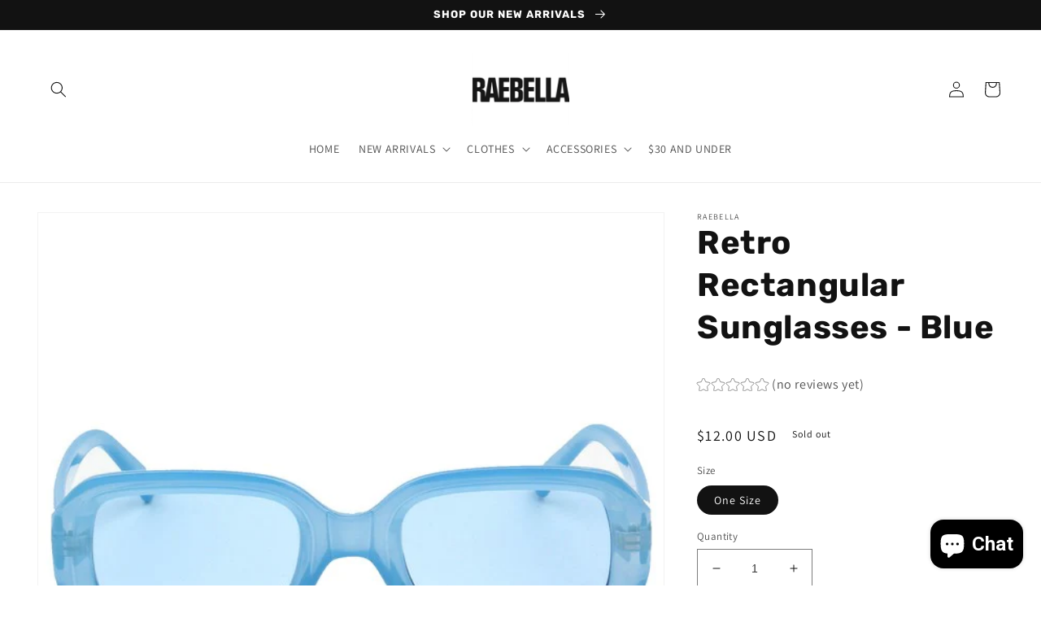

--- FILE ---
content_type: text/javascript
request_url: https://cdn.shopify.com/extensions/019b4429-71a4-7668-bb38-256f092a08a5/theme-app-extension-244/assets/alr-8252-7f512b9b.min.js
body_size: -338
content:
"use strict";(self.__alr__=self.__alr__||[]).push([[8252],{68252:function(t,e,n){n.r(e),n.d(e,{default:function(){return p}});var r=n(50047),i=n(93379),l=n.n(i),o=n(89037),s=n.n(o),a=n(90569),c=n.n(a),u=n(3565),d=n.n(u),f=n(19216),_=n.n(f),h=n(16256),v={};v.setAttributes=d(),v.insert=c().bind(null,"head"),v.domAPI=s(),v.insertStyleElement=_();l()(h.Z,v),h.Z&&h.Z.locals&&h.Z.locals;var m=(0,r.template)("<div class=kds-wh-comp-review-box-title>"),p=t=>{return e=m(),(0,r.effect)((()=>e.innerHTML=t.title)),e;var e}},16256:function(t,e,n){var r=n(23645),i=n.n(r)()((function(t){return t[1]}));i.push([t.id,".kds-review-box .kds-wh-comp-review-box-title{font-weight:600;font-size:24px;color:var(--kds-wh-primary_text_color);line-height:1.5;margin-bottom:24px}",""]),i.locals={},e.Z=i}}]);

--- FILE ---
content_type: text/javascript;charset=UTF-8
request_url: https://init.grizzlyapps.com/9e32c84f0db4f7b1eb40c32bdb0bdea9
body_size: 1634
content:
var Currency = { rates: {"USD":"1.0000000000","EUR":"1.1761952202","GBP":"1.3490725126","CAD":"0.7311063833","AUD":"0.6713252161","AFN":"0.0150649036","ALL":"0.0122165355","AZN":"0.5895698027","DZD":"0.0077215300","AOA":"0.0010905124","ARS":"0.0006884652","AMD":"0.0026214377","AWG":"0.5554784058","BSD":"0.9998600196","BHD":"2.6527732091","BDT":"0.0081821872","BBD":"0.4964360853","BYN":"0.3425526820","BZD":"0.4971498400","BMD":"1.0000000000","BTN":"0.0111288496","BTC":"89825.7031039541","BOB":"0.1443786046","BAM":"0.6028912252","BWP":"0.0760637323","BRL":"0.1798229643","BND":"0.7787694975","BGN":"0.6022500060","BIF":"0.0003380935","KHR":"0.0002494479","CVE":"0.0106936472","XAF":"0.0017975873","XOF":"0.0017975797","XPF":"0.0098870954","CZK":"0.0485484287","KYD":"1.1997758819","CLP":"0.0011038707","CNY":"0.1422778687","COP":"0.0002704896","KMF":"0.0023923437","CDF":"0.0004545454","CRC":"0.0020019270","HRK":"0.1560695933","CUC":"1.0000000000","CUP":"0.0377358491","DKK":"0.1574985451","DJF":"0.0056268398","DOP":"0.0159515016","XCD":"0.3700209062","EGP":"0.0209819995","ERN":"0.0666666667","ETB":"0.0064265315","FKP":"1.3497334951","FJD":"0.4405866676","GMD":"0.0134226871","GEL":"0.3724436400","GHS":"0.0898734788","GIP":"1.3497334951","XAU":"4484.3049327354","GTQ":"0.1305074639","GGP":"1.3497334951","GNF":"0.0001144014","GYD":"0.0047792639","HTG":"0.0076363901","HNL":"0.0379326048","HKD":"0.1286367209","HUF":"0.0030378193","ISK":"0.0079484822","XDR":"1.4445210041","INR":"0.0111202055","IDR":"0.0000595807","IRR":"0.0000237501","IQD":"0.0007632436","IMP":"1.3497334951","ILS":"0.3131086049","JMD":"0.0062683271","JPY":"0.0063993244","JEP":"1.3497334951","JOD":"1.4104531504","KZT":"0.0019454142","KES":"0.0077549520","KWD":"3.2535137949","KGS":"0.0114383725","LAK":"0.0000462009","LVL":"1.6531931426","LBP":"0.0000111655","LSL":"0.0600774952","LRD":"0.0056491161","LYD":"0.1847594856","LTL":"0.3386684910","MOP":"0.1248269119","MKD":"0.0191001543","MGA":"0.0002186427","MWK":"0.0005766248","MYR":"0.2464279043","MVR":"0.0647262597","MRO":"0.0028011218","MUR":"0.0217014996","MXN":"0.0558590689","MDL":"0.0596036998","MNT":"0.0002810698","MAD":"0.1095901340","MZN":"0.0156470009","MMK":"0.0004762443","NAD":"0.0600774952","NPR":"0.0069555228","ANG":"0.5585334698","TWD":"0.0318705048","NZD":"0.5818554206","NIO":"0.0271690093","NGN":"0.0006894032","KPW":"0.0011111021","NOK":"0.0997391820","OMR":"2.6007667060","PKR":"0.0035693734","PAB":"0.9998640185","PGK":"0.2315207114","PYG":"0.0001475394","PEN":"0.2971385851","PHP":"0.0170043443","PLN":"0.2790880964","QAR":"0.2743131268","RON":"0.2311658758","RUB":"0.0126438165","RWF":"0.0006865044","SHP":"1.3490725126","WST":"0.3608968286","STD":"0.0000483139","SVC":"0.1142683455","SAR":"0.2666166849","RSD":"0.0100389311","SCR":"0.0671410450","SLL":"0.0000476883","XAG":"77.8937529210","SGD":"0.7782343419","SBD":"0.1226483558","SOS":"0.0017525862","ZAR":"0.0599768310","KRW":"0.0006981071","LKR":"0.0032299759","SDG":"0.0016624943","SRD":"0.0260854814","SZL":"0.0601262061","SEK":"0.1090432869","CHF":"1.2661337088","SYP":"0.0000904417","TJS":"0.1087998398","TZS":"0.0004048583","THB":"0.0320010128","TOP":"0.4153237864","TTD":"0.1469882908","TND":"0.3436809953","TMT":"0.2849002849","TRY":"0.0233013296","UGX":"0.0002769873","UAH":"0.0237012059","AED":"0.2722938552","UYU":"0.0255833149","UZS":"0.0000829617","VUV":"0.0083129292","VEF":"0.0000002760","VND":"0.0000380380","YER":"0.0041937505","ZMW":"0.0442919384"}, convert: function(amount, from, to) { return (amount * this.rates[from]) / this.rates[to]; } };

--- FILE ---
content_type: text/javascript
request_url: https://cdn.shopify.com/extensions/019b4429-71a4-7668-bb38-256f092a08a5/theme-app-extension-244/assets/alr-1585-1704ee26.min.js
body_size: 18482
content:
"use strict";(self.__alr__=self.__alr__||[]).push([[1585],{73947:function(e,t,r){function i(e,t,r,i,n,a,o){try{var _=e[a](o),s=_.value}catch(e){return void r(e)}_.done?t(s):Promise.resolve(s).then(i,n)}r.d(t,{b:function(){return _}});var n="POST",a="/storefront/qna/question";function o(e){return JSON.stringify({product_id:e.product_id,content:e.content,customer_name:e.customer_name,customer_email:e.customer_email})}function _(e){return function(){var t,r=(t=function*(t,r){var i,_=e.baseUrl+a,s=yield fetch(_,{method:n,headers:yield null===(i=e.injectHeaders)||void 0===i?void 0:i.call(e,{}),signal:null==r?void 0:r.signal,body:o(t)});if(e.checkResponse){var l=yield e.checkResponse(s);if(l)throw l}return s.json()},function(){var e=this,r=arguments;return new Promise((function(n,a){var o=t.apply(e,r);function _(e){i(o,n,a,_,s,"next",e)}function s(e){i(o,n,a,_,s,"throw",e)}_(void 0)}))});return function(e,t){return r.apply(this,arguments)}}()}},97420:function(e,t,r){function i(e,t,r,i,n,a,o){try{var _=e[a](o),s=_.value}catch(e){return void r(e)}_.done?t(s):Promise.resolve(s).then(i,n)}r.d(t,{Q:function(){return o}});var n="GET",a="/storefront/qna/count";function o(e){return function(){var t,r=(t=function*(t,r){var i,o=e.baseUrl+a+function(e){var t=new URLSearchParams;return void 0!==e.shop_domain&&t.set("shop_domain",e.shop_domain),t.set("product_id",e.product_id.toString()),void 0!==e.keyword&&t.set("keyword",e.keyword),0===t.size?"":"?"+t.toString()}(t),_=yield fetch(o,{method:n,headers:yield null===(i=e.injectHeaders)||void 0===i?void 0:i.call(e,{}),signal:null==r?void 0:r.signal});if(e.checkResponse){var s=yield e.checkResponse(_);if(s)throw s}return _.json()},function(){var e=this,r=arguments;return new Promise((function(n,a){var o=t.apply(e,r);function _(e){i(o,n,a,_,s,"next",e)}function s(e){i(o,n,a,_,s,"throw",e)}_(void 0)}))});return function(e,t){return r.apply(this,arguments)}}()}},52490:function(e,t,r){function i(e,t,r,i,n,a,o){try{var _=e[a](o),s=_.value}catch(e){return void r(e)}_.done?t(s):Promise.resolve(s).then(i,n)}r.d(t,{B:function(){return o}});var n="GET",a="/storefront/qna";function o(e){return function(){var t,r=(t=function*(t,r){var i,o=e.baseUrl+a+function(e){var t=new URLSearchParams;return void 0!==e.shop_domain&&t.set("shop_domain",e.shop_domain),t.set("product_id",e.product_id.toString()),void 0!==e.keyword&&t.set("keyword",e.keyword),void 0!==e.sort_by&&t.set("sort_by",e.sort_by),void 0!==e.locale&&t.set("locale",e.locale),void 0!==e.after_qna_id&&t.set("after_qna_id",e.after_qna_id),0===t.size?"":"?"+t.toString()}(t),_=yield fetch(o,{method:n,headers:yield null===(i=e.injectHeaders)||void 0===i?void 0:i.call(e,{}),signal:null==r?void 0:r.signal});if(e.checkResponse){var s=yield e.checkResponse(_);if(s)throw s}return _.json()},function(){var e=this,r=arguments;return new Promise((function(n,a){var o=t.apply(e,r);function _(e){i(o,n,a,_,s,"next",e)}function s(e){i(o,n,a,_,s,"throw",e)}_(void 0)}))});return function(e,t){return r.apply(this,arguments)}}()}},96249:function(e,t,r){function i(e,t,r,i,n,a,o){try{var _=e[a](o),s=_.value}catch(e){return void r(e)}_.done?t(s):Promise.resolve(s).then(i,n)}r.d(t,{f:function(){return o}});var n="GET",a="/storefront/scopes";function o(e){return function(){var t,r=(t=function*(t,r){var i,o=e.baseUrl+a+function(e){var t=new URLSearchParams;return void 0!==e.shop_domain&&t.set("shop_domain",e.shop_domain),0===t.size?"":"?"+t.toString()}(t),_=yield fetch(o,{method:n,headers:yield null===(i=e.injectHeaders)||void 0===i?void 0:i.call(e,{}),signal:null==r?void 0:r.signal});if(e.checkResponse){var s=yield e.checkResponse(_);if(s)throw s}return _.json()},function(){var e=this,r=arguments;return new Promise((function(n,a){var o=t.apply(e,r);function _(e){i(o,n,a,_,s,"next",e)}function s(e){i(o,n,a,_,s,"throw",e)}_(void 0)}))});return function(e,t){return r.apply(this,arguments)}}()}},21742:function(e,t,r){function i(e,t,r,i,n,a,o){try{var _=e[a](o),s=_.value}catch(e){return void r(e)}_.done?t(s):Promise.resolve(s).then(i,n)}r.d(t,{w:function(){return o}});var n="GET",a="/storefront/star-rating";function o(e){return function(){var t,r=(t=function*(t,r){var i,o=e.baseUrl+a+function(e){var t=new URLSearchParams;return void 0!==e.shop_domain&&t.set("shop_domain",e.shop_domain),void 0!==e.product_ids&&e.product_ids.forEach((e=>t.append("product_ids",e.toString()))),0===t.size?"":"?"+t.toString()}(t),_=yield fetch(o,{method:n,headers:yield null===(i=e.injectHeaders)||void 0===i?void 0:i.call(e,{}),signal:null==r?void 0:r.signal});if(e.checkResponse){var s=yield e.checkResponse(_);if(s)throw s}return _.json()},function(){var e=this,r=arguments;return new Promise((function(n,a){var o=t.apply(e,r);function _(e){i(o,n,a,_,s,"next",e)}function s(e){i(o,n,a,_,s,"throw",e)}_(void 0)}))});return function(e,t){return r.apply(this,arguments)}}()}},19242:function(e,t,r){function i(e,t,r,i,n,a,o){try{var _=e[a](o),s=_.value}catch(e){return void r(e)}_.done?t(s):Promise.resolve(s).then(i,n)}r.d(t,{L:function(){return o}});var n="GET",a="/storefront/reviews/media";function o(e){return function(){var t,r=(t=function*(t,r){var i,o=e.baseUrl+a+function(e){var t=new URLSearchParams;return void 0!==e.shop_domain&&t.set("shop_domain",e.shop_domain),void 0!==e.product_ids&&e.product_ids.forEach((e=>t.append("product_ids",e.toString()))),void 0!==e.sort_by&&t.set("sort_by",e.sort_by),void 0!==e.sort_order&&t.set("sort_order",e.sort_order),void 0!==e.limit&&t.set("limit",e.limit.toString()),void 0!==e.after_review_id&&t.set("after_review_id",e.after_review_id),0===t.size?"":"?"+t.toString()}(t),_=yield fetch(o,{method:n,headers:yield null===(i=e.injectHeaders)||void 0===i?void 0:i.call(e,{}),signal:null==r?void 0:r.signal});if(e.checkResponse){var s=yield e.checkResponse(_);if(s)throw s}return _.json()},function(){var e=this,r=arguments;return new Promise((function(n,a){var o=t.apply(e,r);function _(e){i(o,n,a,_,s,"next",e)}function s(e){i(o,n,a,_,s,"throw",e)}_(void 0)}))});return function(e,t){return r.apply(this,arguments)}}()}},91121:function(e,t,r){function i(e,t,r,i,n,a,o){try{var _=e[a](o),s=_.value}catch(e){return void r(e)}_.done?t(s):Promise.resolve(s).then(i,n)}r.d(t,{s:function(){return o}});var n="GET",a="/storefront/reviews";function o(e){return function(){var t,r=(t=function*(t,r){var i,o=e.baseUrl+a+function(e){var t=new URLSearchParams;return void 0!==e.shop_domain&&t.set("shop_domain",e.shop_domain),void 0!==e.product_ids&&e.product_ids.forEach((e=>t.append("product_ids",e.toString()))),void 0!==e.cursor&&t.set("cursor",e.cursor),void 0!==e.sort_by&&t.set("sort_by",e.sort_by),void 0!==e.sort_order&&t.set("sort_order",e.sort_order),void 0!==e.limit&&t.set("limit",e.limit.toString()),void 0!==e.keyword&&t.set("keyword",e.keyword),void 0!==e.stars&&e.stars.forEach((e=>t.append("stars",e.toString()))),t.set("widget_type",e.widget_type),void 0!==e.after_review_id&&t.set("after_review_id",e.after_review_id),void 0!==e.name_format&&t.set("name_format",e.name_format),void 0!==e.need_media&&t.set("need_media",e.need_media.toString()),void 0!==e.locale&&t.set("locale",e.locale),0===t.size?"":"?"+t.toString()}(t),_=yield fetch(o,{method:n,headers:yield null===(i=e.injectHeaders)||void 0===i?void 0:i.call(e,{}),signal:null==r?void 0:r.signal});if(e.checkResponse){var s=yield e.checkResponse(_);if(s)throw s}return _.json()},function(){var e=this,r=arguments;return new Promise((function(n,a){var o=t.apply(e,r);function _(e){i(o,n,a,_,s,"next",e)}function s(e){i(o,n,a,_,s,"throw",e)}_(void 0)}))});return function(e,t){return r.apply(this,arguments)}}()}},55628:function(e,t,r){function i(e,t,r,i,n,a,o){try{var _=e[a](o),s=_.value}catch(e){return void r(e)}_.done?t(s):Promise.resolve(s).then(i,n)}r.d(t,{W:function(){return _}});var n="PUT",a="/storefront/qna/:qna_id/reaction";function o(e){return JSON.stringify({product_id:e.product_id,qna_type:e.qna_type,is_like:e.is_like})}function _(e){return function(){var t,r=(t=function*(t,r){var i,_=e.baseUrl+function(e){var t={qna_id:e.qna_id};return a.replace(/\/:([^/]+)(\/|$)/g,((e,r,i)=>r in t?"/".concat(t[r]).concat(i):e))}(t),s=yield fetch(_,{method:n,headers:yield null===(i=e.injectHeaders)||void 0===i?void 0:i.call(e,{}),signal:null==r?void 0:r.signal,body:o(t)});if(e.checkResponse){var l=yield e.checkResponse(s);if(l)throw l}return s.json()},function(){var e=this,r=arguments;return new Promise((function(n,a){var o=t.apply(e,r);function _(e){i(o,n,a,_,s,"next",e)}function s(e){i(o,n,a,_,s,"throw",e)}_(void 0)}))});return function(e,t){return r.apply(this,arguments)}}()}},7356:function(e,t,r){function i(e,t,r,i,n,a,o){try{var _=e[a](o),s=_.value}catch(e){return void r(e)}_.done?t(s):Promise.resolve(s).then(i,n)}r.d(t,{K:function(){return _}});var n="PUT",a="/storefront/reviews/:review_id/reaction";function o(e){return JSON.stringify({is_like:e.is_like})}function _(e){return function(){var t,r=(t=function*(t,r){var i,_=e.baseUrl+function(e){var t={review_id:e.review_id};return a.replace(/\/:([^/]+)(\/|$)/g,((e,r,i)=>r in t?"/".concat(t[r]).concat(i):e))}(t),s=yield fetch(_,{method:n,headers:yield null===(i=e.injectHeaders)||void 0===i?void 0:i.call(e,{}),signal:null==r?void 0:r.signal,body:o(t)});if(e.checkResponse){var l=yield e.checkResponse(s);if(l)throw l}return s.json()},function(){var e=this,r=arguments;return new Promise((function(n,a){var o=t.apply(e,r);function _(e){i(o,n,a,_,s,"next",e)}function s(e){i(o,n,a,_,s,"throw",e)}_(void 0)}))});return function(e,t){return r.apply(this,arguments)}}()}},69636:function(e,t,r){function i(e,t,r,i,n,a,o){try{var _=e[a](o),s=_.value}catch(e){return void r(e)}_.done?t(s):Promise.resolve(s).then(i,n)}r.d(t,{O:function(){return _}});var n="POST",a="/submitreview";function o(e){return JSON.stringify({review:e.review,locale:e.locale})}function _(e){return function(){var t,r=(t=function*(t,r){var i,_=e.baseUrl+a,s=yield fetch(_,{method:n,headers:yield null===(i=e.injectHeaders)||void 0===i?void 0:i.call(e,{}),signal:null==r?void 0:r.signal,body:o(t)});if(e.checkResponse){var l=yield e.checkResponse(s);if(l)throw l}return s.json()},function(){var e=this,r=arguments;return new Promise((function(n,a){var o=t.apply(e,r);function _(e){i(o,n,a,_,s,"next",e)}function s(e){i(o,n,a,_,s,"throw",e)}_(void 0)}))});return function(e,t){return r.apply(this,arguments)}}()}},52375:function(e,t,r){r.d(t,{NK:function(){return o},UM:function(){return u},n9:function(){return v},uB:function(){return b}});function i(e,t,r,i,n,a,o){try{var _=e[a](o),s=_.value}catch(e){return void r(e)}_.done?t(s):Promise.resolve(s).then(i,n)}var n="GET",a="/upload/video/complete";function o(e){return function(){var t,r=(t=function*(t,r){var i,o=e.baseUrl+a+function(e){var t=new URLSearchParams;return t.set("upload_id",e.upload_id),t.set("file_name",e.file_name),0===t.size?"":"?"+t.toString()}(t),_=yield fetch(o,{method:n,headers:yield null===(i=e.injectHeaders)||void 0===i?void 0:i.call(e,{}),signal:null==r?void 0:r.signal});if(e.checkResponse){var s=yield e.checkResponse(_);if(s)throw s}return _.json()},function(){var e=this,r=arguments;return new Promise((function(n,a){var o=t.apply(e,r);function _(e){i(o,n,a,_,s,"next",e)}function s(e){i(o,n,a,_,s,"throw",e)}_(void 0)}))});return function(e,t){return r.apply(this,arguments)}}()}function _(e,t,r,i,n,a,o){try{var _=e[a](o),s=_.value}catch(e){return void r(e)}_.done?t(s):Promise.resolve(s).then(i,n)}var s="GET",l="/upload/photo/presigned-url";function u(e){return function(){var t,r=(t=function*(t,r){var i,n=e.baseUrl+l+function(e){var t=new URLSearchParams;return t.set("file_name",e.file_name),0===t.size?"":"?"+t.toString()}(t),a=yield fetch(n,{method:s,headers:yield null===(i=e.injectHeaders)||void 0===i?void 0:i.call(e,{}),signal:null==r?void 0:r.signal});if(e.checkResponse){var o=yield e.checkResponse(a);if(o)throw o}return a.json()},function(){var e=this,r=arguments;return new Promise((function(i,n){var a=t.apply(e,r);function o(e){_(a,i,n,o,s,"next",e)}function s(e){_(a,i,n,o,s,"throw",e)}o(void 0)}))});return function(e,t){return r.apply(this,arguments)}}()}function c(e,t,r,i,n,a,o){try{var _=e[a](o),s=_.value}catch(e){return void r(e)}_.done?t(s):Promise.resolve(s).then(i,n)}var d="GET",m="/upload/video/presigned-url";function v(e){return function(){var t,r=(t=function*(t,r){var i,n=e.baseUrl+m+function(e){var t=new URLSearchParams;return t.set("upload_id",e.upload_id),t.set("file_name",e.file_name),t.set("index",e.index.toString()),0===t.size?"":"?"+t.toString()}(t),a=yield fetch(n,{method:d,headers:yield null===(i=e.injectHeaders)||void 0===i?void 0:i.call(e,{}),signal:null==r?void 0:r.signal});if(e.checkResponse){var o=yield e.checkResponse(a);if(o)throw o}return a.json()},function(){var e=this,r=arguments;return new Promise((function(i,n){var a=t.apply(e,r);function o(e){c(a,i,n,o,_,"next",e)}function _(e){c(a,i,n,o,_,"throw",e)}o(void 0)}))});return function(e,t){return r.apply(this,arguments)}}()}function p(e,t,r,i,n,a,o){try{var _=e[a](o),s=_.value}catch(e){return void r(e)}_.done?t(s):Promise.resolve(s).then(i,n)}var w="GET",h="/upload/video/start";function b(e){return function(){var t,r=(t=function*(t,r){var i,n=e.baseUrl+h+function(e){var t=new URLSearchParams;return t.set("file_name",e.file_name),0===t.size?"":"?"+t.toString()}(t),a=yield fetch(n,{method:w,headers:yield null===(i=e.injectHeaders)||void 0===i?void 0:i.call(e,{}),signal:null==r?void 0:r.signal});if(e.checkResponse){var o=yield e.checkResponse(a);if(o)throw o}return a.json()},function(){var e=this,r=arguments;return new Promise((function(i,n){var a=t.apply(e,r);function o(e){p(a,i,n,o,_,"next",e)}function _(e){p(a,i,n,o,_,"throw",e)}o(void 0)}))});return function(e,t){return r.apply(this,arguments)}}()}},23291:function(e,t,r){r.d(t,{d:function(){return l}});var i=r(79252),n=r(33180);function a(e,t,r,i,n,a,o){try{var _=e[a](o),s=_.value}catch(e){return void r(e)}_.done?t(s):Promise.resolve(s).then(i,n)}function o(e){return function(){var t=this,r=arguments;return new Promise((function(i,n){var o=e.apply(t,r);function _(e){a(o,i,n,_,s,"next",e)}function s(e){a(o,i,n,_,s,"throw",e)}_(void 0)}))}}var _,s,l={baseUrl:i.iu,injectHeaders:(s=o((function*(e){var t,r=(0,n.Z)();return e["Content-Type"]="application/json",e["X-Ar-Shopify-Domain"]=null!==(t=null==r?void 0:r.shop_name)&&void 0!==t?t:"",e})),function(e){return s.apply(this,arguments)}),checkResponse:(_=o((function*(e){return e.ok?null:new Error("HTTP error! status: ".concat(e.status," ").concat(e.statusText))})),function(e){return _.apply(this,arguments)})}},27236:function(e,t,r){r.d(t,{DM:function(){return o},Iz:function(){return n},LJ:function(){return a},go:function(){return i},r8:function(){return _}});var i={basic:"0px 1px 6px rgba(0, 0, 0, 0.2)",light:"0px 1px 6px rgba(0, 0, 0, 0.12)",dark:"0px 2px 12px rgba(0, 0, 0, 0.3)",legacy:"0 4px 15px rgba(0, 0, 0, .1)",none:"none"},n="--kds-wh",a=["section_background","primary_text_color","secondary_text_color","heading_text_font_size","body_text_font_size","accessory_text_font_size","border_radius","font_size","font_family","box_shadow","card_shadow","rating_icon_spacing","rating_icon_filled_color","rating_icon_empty_color","rating_icon_border_color","rating_icon_size","button_background","button_text_color","links_color","button_outline_color","card_background_color","card_border_size","card_border_color","verified_badge_color","button_border_color","max_width","background_card","discount_code","outline","text","margin_top","margin_bottom","star_rating_color","tab_text_font_size","tab_text_color","tab_background","section_background_color","section_margin_top","section_margin_bottom","title_color","margin","popup_background_color","popup_margin_on_mobile","popup_padding","tab_position","background_section","outline","columns_spacing","card_border_radius","content_align","avatar_border_radius","flag_border_radius","button_border_radius","summary_border_radius","summary_avg_color","reaction_icon_color","summary_avg_color_horizontal","border_line_color","card_text_align","discount_primary_color"],o=["#8869A5","#EC7179","#FF5685","#FEB25D","#6F89A2","#A7D676","#80BEAF","#EF9B6C","#879E46","#FEBD3D","#E57B87","#ADC965","#FF8357","#C68BDF","#8095CE","#FC485D","#CD69A7","#90C4E9"],_='<svg xmlns="http://www.w3.org/2000/svg" viewBox="0 0 352 512"><path fill="currentColor" d="M242.7 256l100.1-100.1c12.3-12.3 12.3-32.2 0-44.5l-22.2-22.2c-12.3-12.3-32.2-12.3-44.5 0L176 189.3 75.9 89.2c-12.3-12.3-32.2-12.3-44.5 0L9.2 111.5c-12.3 12.3-12.3 32.2 0 44.5L109.3 256 9.2 356.1c-12.3 12.3-12.3 32.2 0 44.5l22.2 22.2c12.3 12.3 32.2 12.3 44.5 0L176 322.7l100.1 100.1c12.3 12.3 32.2 12.3 44.5 0l22.2-22.2c12.3-12.3 12.3-32.2 0-44.5L242.7 256z"/></svg>'},79252:function(e,t,r){r.d(t,{CV:function(){return n},hw:function(){return a},iu:function(){return o},sC:function(){return i}});var i="https://cdnhub.kudosi.ai",n="https://imgs.alireviews.io/images/resize?url=",a="ali-reviews",o="https://pub.kudosi.ai"},46128:function(e,t,r){var i=r(21742),n=r(23291);function a(e,t,r,i,n,a,o){try{var _=e[a](o),s=_.value}catch(e){return void r(e)}_.done?t(s):Promise.resolve(s).then(i,n)}function o(e,t){var r=Object.keys(e);if(Object.getOwnPropertySymbols){var i=Object.getOwnPropertySymbols(e);t&&(i=i.filter((function(t){return Object.getOwnPropertyDescriptor(e,t).enumerable}))),r.push.apply(r,i)}return r}function _(e){for(var t=1;t<arguments.length;t++){var r=null!=arguments[t]?arguments[t]:{};t%2?o(Object(r),!0).forEach((function(t){s(e,t,r[t])})):Object.getOwnPropertyDescriptors?Object.defineProperties(e,Object.getOwnPropertyDescriptors(r)):o(Object(r)).forEach((function(t){Object.defineProperty(e,t,Object.getOwnPropertyDescriptor(r,t))}))}return e}function s(e,t,r){return(t=function(e){var t=function(e,t){if("object"!=typeof e||!e)return e;var r=e[Symbol.toPrimitive];if(void 0!==r){var i=r.call(e,t||"default");if("object"!=typeof i)return i;throw new TypeError("@@toPrimitive must return a primitive value.")}return("string"===t?String:Number)(e)}(e,"string");return"symbol"==typeof t?t:t+""}(t))in e?Object.defineProperty(e,t,{value:r,enumerable:!0,configurable:!0,writable:!0}):e[t]=r,e}var l=(0,r(33180).Z)();t.Z=function(e){var{product_ids:t}=e;try{var r=(null==t?void 0:t.filter(((e,r)=>t.findIndex((t=>e===t))===r)))||[],o=(0,i.w)(n.d),s=_(_({},e),{},{shop_domain:null==l?void 0:l.shop_name}),u=function(){var e,t=(e=function*(){for(var e=[],t=0;t<r.length;t+=50)e.push(o(_(_({},s),{},{product_ids:r.slice(t,t+50)})));return(yield Promise.all(e)).reduce(((e,t)=>(e.data=_(_({},e.data),null==t?void 0:t.data),e)),{data:{}})},function(){var t=this,r=arguments;return new Promise((function(i,n){var o=e.apply(t,r);function _(e){a(o,i,n,_,s,"next",e)}function s(e){a(o,i,n,_,s,"throw",e)}_(void 0)}))});return function(){return t.apply(this,arguments)}}();return null!=r&&r.length?u():o(s)}catch(e){return null}}},13475:function(e,t,r){r.d(t,{AW:function(){return O},Np:function(){return D},Tn:function(){return x},Xz:function(){return E},cT:function(){return z},d6:function(){return T},o9:function(){return j},tw:function(){return S},xi:function(){return C}});var i=r(73947),n=r(97420),a=r(52490),o=r(96249),_=(r(19242),r(91121)),s=(r(55628),r(7356),r(69636)),l=r(52375),u=r(23291),c=r(10534),d=r(33180),m=r(55405),v=r(69655),p=r(89285),w=r(46128);function h(e,t,r,i,n,a,o){try{var _=e[a](o),s=_.value}catch(e){return void r(e)}_.done?t(s):Promise.resolve(s).then(i,n)}function b(e){return function(){var t=this,r=arguments;return new Promise((function(i,n){var a=e.apply(t,r);function o(e){h(a,i,n,o,_,"next",e)}function _(e){h(a,i,n,o,_,"throw",e)}o(void 0)}))}}function f(e,t){var r=Object.keys(e);if(Object.getOwnPropertySymbols){var i=Object.getOwnPropertySymbols(e);t&&(i=i.filter((function(t){return Object.getOwnPropertyDescriptor(e,t).enumerable}))),r.push.apply(r,i)}return r}function g(e){for(var t=1;t<arguments.length;t++){var r=null!=arguments[t]?arguments[t]:{};t%2?f(Object(r),!0).forEach((function(t){y(e,t,r[t])})):Object.getOwnPropertyDescriptors?Object.defineProperties(e,Object.getOwnPropertyDescriptors(r)):f(Object(r)).forEach((function(t){Object.defineProperty(e,t,Object.getOwnPropertyDescriptor(r,t))}))}return e}function y(e,t,r){return(t=function(e){var t=function(e,t){if("object"!=typeof e||!e)return e;var r=e[Symbol.toPrimitive];if(void 0!==r){var i=r.call(e,t||"default");if("object"!=typeof i)return i;throw new TypeError("@@toPrimitive must return a primitive value.")}return("string"===t?String:Number)(e)}(e,"string");return"symbol"==typeof t?t:t+""}(t))in e?Object.defineProperty(e,t,{value:r,enumerable:!0,configurable:!0,writable:!0}):e[t]=r,e}var q=(0,d.Z)(),k=()=>{try{return(0,o.f)(u.d)({shop_domain:null==q?void 0:q.shop_name})}catch(e){return null}},x=e=>{var{params:t,setting:i,isPreviewMode:n}=e;if(n&&i)return new Promise(((e,t)=>{r.e(4047).then(r.bind(r,74047)).then((t=>{var r=t.default(i);e({has_more:!0,products:[],reviews:r,total_reviews:2579})}))}));try{return(0,_.s)(u.d)(g(g({},t),{},{shop_domain:null==q?void 0:q.shop_name}))}catch(e){return null}},P=function(){var e=b((function*(e){var t,i,n,a,o,_,s,l,u,c,d,{params:m,isPreviewMode:v}=e;if(v)return new Promise(((e,t)=>{r.e(5057).then(r.bind(r,35057)).then((t=>{var r=t.default();e(g({},r))}))}));var p=null===(t=m.product_ids)||void 0===t?void 0:t[0],[h,b,f]=yield Promise.all([k(),(0,w.Z)(m),p&&O({product_id:p})]),y=b||{},q=e=>{var t;return null==h||null===(t=h.scopes)||void 0===t?void 0:t.find((t=>t.scope_name===e))},x=q("allow_video"),P=q("enable_qna");return{total_qna:null!==(i=null==f?void 0:f.total_qna)&&void 0!==i?i:0,can_upload_video:!(null==x||!x.is_enabled),max_video:null!==(n=null==x?void 0:x.max_value)&&void 0!==n?n:1,is_qna_activated:!(null==P||!P.is_enabled),star_rating:p?null!==(a=null==y||null===(o=y.data)||void 0===o||null===(o=o[p])||void 0===o?void 0:o.stars)&&void 0!==a?a:[]:null!==(_=null==y||null===(s=y.rating)||void 0===s?void 0:s.stars)&&void 0!==_?_:[],average_rating:p?null!==(l=null==y||null===(u=y.data)||void 0===u||null===(u=u[p])||void 0===u?void 0:u.average_rating)&&void 0!==l?l:0:null!==(c=null==y||null===(d=y.rating)||void 0===d?void 0:d.average_rating)&&void 0!==c?c:0}}));return function(t){return e.apply(this,arguments)}}(),O=e=>{try{return(0,n.Q)(u.d)(g(g({},e),{},{shop_domain:null==q?void 0:q.shop_name}))}catch(e){return null}},j=e=>{var{params:t,setting:i,isPreviewMode:n}=e;if(n&&i)return new Promise(((e,t)=>{r.e(7116).then(r.bind(r,7116)).then((t=>{var r=t.default(i);e({has_more:!0,data:r})}))}));try{return(0,a.B)(u.d)(g(g({},t),{},{shop_domain:null==q?void 0:q.shop_name}))}catch(e){return null}},E=e=>{var{root:t,defaultParams:r,setting:i,isInCart:n,isPreviewMode:a,isReviewTab:o}=e,{defaultReviewRequestParams:_,defaultSummaryRequestParams:s,productId:l}=r,{hide_for_products_without_reviews:u}=i,d=(0,c.Z)(l.toString()||""),w=e=>!(0!==e||!u&&(!n||null!=q&&q.design_mode)||o)&&(t.remove(),!0);return Promise.all([new Promise(function(){var e=b((function*(e,t){if(d&&null!=d&&d.reviews){var{total_reviews:r=0}=null==d?void 0:d.reviews,n=d.expired_at&&new Date(d.expired_at);if(n&&n.getTime()<(new Date).getTime()&&x({params:_,setting:i,isPreviewMode:a}),w(r))return;return e((0,v.Z)({metaField:null==d?void 0:d.reviews,setting:i}))}var o=yield x({params:_,setting:i,isPreviewMode:a});if(o||t(null),!w((null==o?void 0:o.total_reviews)||0)){var s=(0,m.Z)({reviewData:o,formatDate:null==i?void 0:i.date_format});e(g(g({},o),{},{reviews:s}))}}));return function(t,r){return e.apply(this,arguments)}}()),new Promise((e=>{if(n)return e(null);var t=(0,p.Z)();if(d&&null!=d&&d.summary&&null!=d&&d.rating&&t){var{total_qna:r=""}=d.summary,{stars:i=[],average_rating:o=0}=d.rating,{can_upload_video:_=!1,is_qna_activated:l=!1}=t||{};return e({total_qna:r,can_upload_video:_,is_qna_activated:l,star_rating:i,average_rating:o})}P({params:s,isPreviewMode:a}).then((t=>{e(t)})).catch((t=>e(null)))}))])},S=function(){var e=b((function*(e,t){try{return yield(t?l.n9:l.UM)(u.d)(e)}catch(e){throw new Error("Error")}}));return function(t,r){return e.apply(this,arguments)}}(),D=function(){var e=b((function*(e,t){try{return yield(t?l.uB:l.NK)(u.d)(e)}catch(e){throw new Error("Error")}}));return function(t,r){return e.apply(this,arguments)}}(),z=function(){var e=b((function*(e,t){var r=arguments.length>2&&void 0!==arguments[2]?arguments[2]:"PUT",i=arguments.length>3?arguments[3]:void 0,n=e||"https://app.alireviews.io",a={},o={method:r,headers:a};"GET"!==r&&(a["Content-Type"]=i||"binary/octet-stream",i&&(a["x-amz-acl"]="public-read"),o.body=t);var _=yield fetch(n,o);if(!_.ok)throw new Error("HTTP error! status: ".concat(_.status));return _}));return function(t,r){return e.apply(this,arguments)}}(),C=function(e){try{return(0,s.O)(u.d)(e)}catch(e){return null}},T=function(e){try{return(0,i.b)(u.d)(e)}catch(e){return null}}},48172:function(e,t){t.Z=e=>"full_full"===e?"full_name":"first_first"===e?"first_letter":"full_first"===e?"first_name":"first_hide"===e?"censored":void 0},3553:function(e,t){t.Z=e=>{var{customerNameFormat:t,author:r}=e;if("string"!=typeof r)return"";if("first_letter"==t){if(1==r.split(" ").length&&r.length>3){if(r.match(/^\w+\*+\w+$/))return"".concat(r.slice(0,1),".").concat(r.slice(-1));if(r.match(/^\w+\*+$/))return"".concat(r.slice(0,1),".")}return r.split(" ").map((e=>String(e.slice(0,1)).toUpperCase())).join(".")}return"first_name"==t?r.split(" ").map(((e,t)=>{return 0===t?(r=e).charAt(0).toUpperCase()+r.slice(1):String(e.slice(0,1)).toUpperCase();var r})).join(" "):"censored"==t?r.split("").map(((e,t)=>0===t?String(e).toUpperCase():"*")).join(""):r}},86519:function(e,t,r){var i=r(33180);t.Z=(e,t)=>{var r=(0,i.Z)();try{var n=new Date(e),a=n.getDate().toString().padStart(2,"0"),o=(n.getMonth()+1).toString().padStart(2,"0"),_=n.getFullYear(),s=new Intl.DateTimeFormat((null==r?void 0:r.locale)||"en-US",{month:"short"}).format(new Date(e));switch(t){case"d-m-Y":case"DD-MM-YYYY":return"".concat(a,"-").concat(o,"-").concat(_);case"Y-m-d":return"".concat(_,"-").concat(o,"-").concat(a);case"Y-M-d":return"".concat(_,"-").concat(s,"-").concat(a);case"m-d-Y":case"MM-DD-YYYY":return"".concat(o,"-").concat(a,"-").concat(_);case"M-d-Y":return"".concat(s,"-").concat(a,"-").concat(_);case"d/m/Y":case"DD/MM/YYYY":return"".concat(a,"/").concat(o,"/").concat(_);case"Y/m/d":return"".concat(_,"/").concat(o,"/").concat(a);case"Y/M/d":return"".concat(_,"/").concat(s,"/").concat(a);case"m/d/Y":case"MM/DD/YYYY":return"".concat(o,"/").concat(a,"/").concat(_);case"M/d/Y":return"".concat(s,"/").concat(a,"/").concat(_);default:var l={year:"numeric",month:"short",day:"numeric"};return"LL"===t&&(l.month="long"),new Date(e).toLocaleDateString((null==r?void 0:r.locale)||"en-US",l)}}catch(e){return""}}},10534:function(e,t){t.Z=e=>{var t,r=null===(t=window)||void 0===t?void 0:t.__AR_WIDGET_REVIEW_PRODUCTS;return r&&r[e]?r[e]:null}},89285:function(e,t,r){function i(e,t){var r=Object.keys(e);if(Object.getOwnPropertySymbols){var i=Object.getOwnPropertySymbols(e);t&&(i=i.filter((function(t){return Object.getOwnPropertyDescriptor(e,t).enumerable}))),r.push.apply(r,i)}return r}function n(e,t,r){return(t=function(e){var t=function(e,t){if("object"!=typeof e||!e)return e;var r=e[Symbol.toPrimitive];if(void 0!==r){var i=r.call(e,t||"default");if("object"!=typeof i)return i;throw new TypeError("@@toPrimitive must return a primitive value.")}return("string"===t?String:Number)(e)}(e,"string");return"symbol"==typeof t?t:t+""}(t))in e?Object.defineProperty(e,t,{value:r,enumerable:!0,configurable:!0,writable:!0}):e[t]=r,e}function a(){return window.__AR_WIDGET_REVIEW_BOX_SUMMARY?function(e){for(var t=1;t<arguments.length;t++){var r=null!=arguments[t]?arguments[t]:{};t%2?i(Object(r),!0).forEach((function(t){n(e,t,r[t])})):Object.getOwnPropertyDescriptors?Object.defineProperties(e,Object.getOwnPropertyDescriptors(r)):i(Object(r)).forEach((function(t){Object.defineProperty(e,t,Object.getOwnPropertyDescriptor(r,t))}))}return e}({},window.__AR_WIDGET_REVIEW_BOX_SUMMARY):null}r.d(t,{Z:function(){return a}})},23129:function(e,t,r){var i=r(27236);t.Z=e=>{var t={},r=i.Iz;return i.LJ.forEach((n=>{void 0!==e[n]&&(t["".concat(r,"-").concat(n)]="number"==typeof e[n]?"".concat(e[n],"px"):e[n]),"rating_icon_border_color"==n&&(e.show_rating_icon_border?t["".concat(r,"-").concat(n)]=e.rating_icon_border_color:t["".concat(r,"-").concat(n)]="transparent"),"card_border_color"==n&&(e.show_card_border?t["".concat(r,"-").concat(n)]=e[n]:t["".concat(r,"-").concat(n)]="transparent"),"box_shadow"!=n&&"card_shadow"!=n||(t["".concat(r,"-").concat(n)]=i.go[e[n]]||"none")})),Object.keys(t).map((e=>"".concat(e,":").concat(t[e]))).filter(Boolean).join(";")+";"}},55405:function(e,t,r){var i=r(3553),n=r(86519);function a(e,t){var r=Object.keys(e);if(Object.getOwnPropertySymbols){var i=Object.getOwnPropertySymbols(e);t&&(i=i.filter((function(t){return Object.getOwnPropertyDescriptor(e,t).enumerable}))),r.push.apply(r,i)}return r}function o(e){for(var t=1;t<arguments.length;t++){var r=null!=arguments[t]?arguments[t]:{};t%2?a(Object(r),!0).forEach((function(t){_(e,t,r[t])})):Object.getOwnPropertyDescriptors?Object.defineProperties(e,Object.getOwnPropertyDescriptors(r)):a(Object(r)).forEach((function(t){Object.defineProperty(e,t,Object.getOwnPropertyDescriptor(r,t))}))}return e}function _(e,t,r){return(t=function(e){var t=function(e,t){if("object"!=typeof e||!e)return e;var r=e[Symbol.toPrimitive];if(void 0!==r){var i=r.call(e,t||"default");if("object"!=typeof i)return i;throw new TypeError("@@toPrimitive must return a primitive value.")}return("string"===t?String:Number)(e)}(e,"string");return"symbol"==typeof t?t:t+""}(t))in e?Object.defineProperty(e,t,{value:r,enumerable:!0,configurable:!0,writable:!0}):e[t]=r,e}t.Z=e=>{var{reviewData:t,formatDate:r,customerNameFormat:a}=e,{reviews:_,products:s,shop:l}=t||{};return _=(_||[]).map((e=>{var t=(s||[]).find((t=>t.product_id===e.product_id)),{created_at:_,author:u}=e;return o(o({},e),{},{author:a?(0,i.Z)({customerNameFormat:a,author:u}):u,formatted_created_at:(0,n.Z)(_||"",r||"ll"),product:o(o({},t),{},{currency:(null==l?void 0:l.currency)||""})})}))}},61585:function(e,t,r){r.r(t),r.d(t,{default:function(){return N}});var i=r(50047),n=r(54077),a=r(13475),o=r(23129),_=r(33180),s=r(93379),l=r.n(s),u=r(89037),c=r.n(u),d=r(90569),m=r.n(d),v=r(3565),p=r.n(v),w=r(19216),h=r.n(w),b=r(63727),f={};f.setAttributes=p(),f.insert=m().bind(null,"head"),f.domAPI=c(),f.insertStyleElement=h();l()(b.Z,f),b.Z&&b.Z.locals&&b.Z.locals;var g={"look_and_feel.widget_title":"settings.show_title","look_and_feel.style":"settings.layout","look_and_feel.mobile_column":"settings.columns_on_mobile","look_and_feel.advanced_sort.is_show":"settings.show_sorting","look_and_feel.sort":"settings.default_reviews_sorting","look_and_feel.product_id_selected":"settings.product_id_selected","look_and_feel.show_summary":"settings.show_summary_section","look_and_feel.average_rating.is_show":"settings.show_average_rating","look_and_feel.average_rating.default":"settings.average_rating_default","look_and_feel.average_rating.color":"settings.summary_avg_color","look_and_feel.average_rating.color_hori":"settings.summary_avg_color_horizontal","look_and_feel.average_rating.shape":"settings.summary_border_radius","look_and_feel.star_arrangement.is_show":"settings.show_rating_distribution","look_and_feel.star_arrangement.type":"settings.star_arrangement_type","look_and_feel.review_button.is_show":"settings.show_button_write_a_review","look_and_feel.review_button.shape":"settings.button_border_radius","look_and_feel.review_button.color":"settings.button_background","look_and_feel.theme_setting.rating_star.is_show":"settings.show_review_star","look_and_feel.theme_setting.rating_star.icon":"settings.rating_icon_shape","look_and_feel.theme_setting.rating_star.color":"settings.rating_icon_filled_color,settings.rating_icon_border_color","look_and_feel.theme_setting.box_background_color":"settings.section_background","look_and_feel.theme_setting.primary_text_color.color":"settings.primary_text_color",custom_css:"settings.custom_css","look_and_feel.theme_setting.card_background_color":"settings.card_background_color","look_and_feel.theme_setting.secondary_text_color.color":"settings.secondary_text_color","look_and_feel.theme_setting.secondary_text_color.value":"settings.font_family","look_and_feel.theme_setting.content_align":"settings.content_align","look_and_feel.theme_setting.border.value":"settings.show_card_border,settings.box_shadow","look_and_feel.theme_setting.border.color":"settings.card_border_color,settings.border_line_color","look_and_feel.theme_setting.round_corner":"settings.border_radius","look_and_feel.theme_setting.is_show_review_images":"settings.show_review_media","look_and_feel.theme_setting.customer_avatar.is_show":"settings.customer_avatar","look_and_feel.theme_setting.customer_avatar.shape":"settings.avatar_border_radius","look_and_feel.theme_setting.customer_name.type":"settings.customer_name_format","look_and_feel.theme_setting.country_flag.is_show":"settings.show_reviewer_country_flag","look_and_feel.theme_setting.country_flag.shape":"settings.flag_border_radius","look_and_feel.theme_setting.verify.is_show":"settings.show_verified_badge","look_and_feel.theme_setting.verify.color":"settings.verified_badge_color","look_and_feel.theme_setting.reaction.is_show":"settings.show_reaction_icon","look_and_feel.theme_setting.reaction.color":"settings.reaction_icon_color","look_and_feel.theme_setting.reaction.style":"settings.reaction_icon_style","look_and_feel.theme_setting.reaction.is_only_show_positive":"settings.show_positive_reactions_only","look_and_feel.theme_setting.date_format.is_show":"settings.show_published_date","look_and_feel.theme_setting.date_format.type":"settings.date_format","interactions.load_more":"settings.load_more_style","interactions.number_page":"settings.reviews_per_loading","interactions.slide_time":"settings.auto_play_speed","interactions.loop_complete":"settings.enable_infinite_loop","interactions.write_review_format":"settings.write_a_review_mode","translation.title_widget":"translate.title_widget","translation.title":"translate.summary_section_title","translation.text_total":"translate.summary_review_singular_format","translation.text_total_multi":"translate.summary_review_plural_format","translation.text_total_horizontal":"translate.text_total_horizontal","translation.text_total_multi_horizontal":"translate.text_total_multi_horizontal","translation.label_image":"translate.review_upload_label","translation.label_name":"translate.review_name_label","translation.text_feedback_edit_label":"translate.review_content_label","translation.text_write_comment":"translate.review_content_placeholder","translation.error_your_feedback":"translate.review_content_required","translation.label_email":"translate.review_email_label","translation.button_add":"translate.summary_review_submit_label","translation.label_your_rating":"translate.review_rating_label","translation.error_your_rating":"translate.review_rating_empty","translation.error_your_name":"translate.review_name_required","translation.error_required_your_email":"translate.review_email_required","translation.error_your_email":"translate.review_email_invalid","translation.warning_limit_size_upload":"translate.review_upload_max_photo_size","translation.warning_limit_size_upload_video":"translate.review_upload_max_video_size","translation.warning_limit_attachments":"translate.review_upload_max_attachments","translation.text_name":"translate.review_name_placeholder","translation.text_email":"translate.review_email_placeholder","translation.button_submit":"translate.review_submit_label","translation.button_cancel":"translate.review_cancel_label","translation.text_header_thank_title":"translate.review_thank_you_title","translation.message_thanks_has_approve":"translate.review_thank_you_content","translation.text_empty_review":"translate.summary_review_empty_title","translation.text_desc_empty_review":"translate.summary_empty_review_desc","translation.text_sort_by_date":"translate.review_sort_by_date","translation.text_sort_by_image":"translate.review_sort_by_media","translation.text_sort_by_ratting":"translate.review_sort_by_rating","translation.text_sort_by_content":"translate.review_sort_by_content","translation.qna_text_form":"translate.summary_qna_submit_label","translation.qna_block_headline":"translate.qna_section_title","translation.qna_question_label":"translate.qna_question_label","translation.qna_question_placeholder":"translate.qna_question_placeholder","translation.qna_question_error_text":"translate.qna_question_required","translation.qna_name_label":"translate.qna_name_label","translation.qna_name_placeholder":"translate.qna_name_placeholder","translation.qna_name_error_text":"translate.qna_name_required","translation.qna_email_label":"translate.qna_email_label","translation.qna_email_placeholder":"translate.qna_email_placeholder","translation.qna_email_required_error_text":"translate.qna_email_required","translation.qna_email_invalid_error_text":"translate.qna_email_invalid","translation.qna_submit_question_button_text":"translate.qna_submit_label","translation.qna_cancel_button_text":"translate.qna_cancel_label","translation.qna_thank_you_headline":"translate.qna_thank_you_title","translation.qna_thank_you_description":"translate.qna_thank_you_content","translation.qna_text_sort_by_date":"translate.qna_sort_by_date","interactions.button_content":"translate.review_load_more","translation.text_form_review":"translate.review_section_title","translation.text_verified_buyer":"translate.verified_purchase","interactions.text_check_this_out":"translate.text_check_this_out","look_and_feel.show_info_product":"settings.show_product_info","interactions.is_show_check_this_out_btn":"settings.show_check_this_out_btn","interactions.open_link":"settings.open_link","interactions.click_popup":"settings.click_popup"},y=r(24523),q=r(2),k=JSON.parse('{"setting":{"accessory_text_font_size":12,"ask_a_question_mode":"new_section","auto_play_speed":5,"body_text_font_size":14,"border_radius":6,"box_shadow":"none","button_background":"rgba(40,41,61,1)","button_outline_color":"rgba(228,228,235,1)","button_text_color":"rgba(255,255,255,1)","card_background_color":"rgba(255,255,255,1)","card_border_color":"rgba(228,228,235,1)","columns_on_mobile":1,"custom_css":null,"customer_avatar":"auto","customer_name_format":"first_letter","date_format":"ll","default_questions_sorting":"newest_first","default_reviews_sorting":"by_date","enable_auto_play":true,"enable_infinite_loop":true,"font_family":"inherit","font_size":14,"heading_text_font_size":26,"hide_for_products_without_reviews":false,"layout":"list","links_color":"rgba(40,41,61,1)","margin_bottom":20,"margin_top":20,"max_width":1200,"number_of_reviews_slider":8,"primary_text_color":"rgba(40,41,61,1)","qna_customer_name_format":"first_letter","qna_date_format":"ll","qna_show_customer_country_flag":true,"qna_show_positive_reactions_only":false,"qna_show_published_date":true,"qna_show_reaction_icon":true,"rating_icon_border_color":"rgba(255,122,0,1)","rating_icon_empty_color":"rgba(204,204,204,0)","rating_icon_filled_color":"rgba(40, 41, 61, 1)","rating_icon_shape":"rounded","rating_icon_size":12,"rating_icon_spacing":5,"reviews_per_loading_grid":12,"reviews_per_loading_list":5,"reviews_per_loading":10,"secondary_text_color":"rgba(143,144,166,1)","section_background":"rgba(255,255,255,1)","show_average_rating":true,"show_card_border":true,"show_button_write_a_review":true,"show_button_ask_a_question":true,"show_media_section":false,"show_positive_reactions_only":false,"show_published_date":true,"show_qna_section":true,"show_questions_search_box":false,"show_questions_sorting":false,"show_rating_distribution":true,"show_rating_icon_border":true,"show_reaction_icon":false,"show_review_media":true,"show_review_star":true,"show_reviewer_country_flag":true,"show_search_box":true,"show_sorting":true,"show_summary_section":true,"show_tabs":true,"show_title":true,"show_verified_badge":true,"slide_behavior":"one_item","verified_badge_color":"rgba(40, 41, 61, 1)","write_a_review_mode":"new_section","your_brand_color":"rgba(33,33,33,1)","summary_border_radius":0,"button_border_radius":50,"avatar_border_radius":50,"flag_border_radius":50,"summary_avg_color":"rgba(31, 31, 31, 1)","summary_avg_color_horizontal":"rgba(31, 31, 31, 1)","star_arrangement_type":"horizontal","average_rating_default":true,"reaction_icon_style":1,"content_align":"left","reaction_icon_color":"rgba(31, 31, 31, 1)","show_info_product":true,"border_line_color":"rgba(228, 228, 228, 1)","show_product_info":false,"product_id_selected":null,"show_check_this_out_btn":true,"number_of_columns_desktop":6},"contents":[{"language_code":"de","content":{"summary_section_title":"Kundenbewertungen","summary_review_singular_format":"[review_number] Bewertung","summary_review_plural_format":"[review_number] Bewertungen","summary_review_submit_label":"Schreibe eine Bewertung","summary_qna_submit_label":"Stelle eine Frage","summary_discount_amount":"Erhalte [discount_amount] Rabatt","review_empty_title":"Es gibt noch keine Kundenbewertungen","review_empty_content":"Sei der erste, der deine Gedanken mit anderen Kunden teilt.","qna_empty_title":"Es gibt noch keine Fragen","qna_empty_content":"Zögere nicht, uns deine Bedenken mitzuteilen.","review_load_more":"Mehr laden","review_count":"Bewertungen ([reviews_count])","qna_question_count":"Fragen ([questions_count])","review_filter_by":"Filter","review_filter_clear":"Löschen","review_sort_by_date":"Sortieren nach Datum","review_sort_by_rating":"Sortieren nach Bewertung","review_sort_by_content":"Sortieren nach Inhalt","qna_sort_by_date":"Sortieren nach Datum","review_section_title":"Schreibe eine Bewertung","review_rating_label":"Bewertung","review_rating_empty":"Bitte gib uns deine Bewertung","review_upload_label":"Medien hinzufügen","review_upload_max_photo_size":"Maximale Uploadgröße für Fotos: 10 MB","review_upload_max_video_size":"Maximale Uploadgröße für Videos: 100 MB","review_upload_max_attachments":"Maximale Anhänge: 5 Gegenstände","review_upload_max_attachments_one_video":"Maximale Anhänge: 5 Dateien, nur 1 Video ist verfügbar","review_upload_max_attachments_two_video":"Maximale Anhänge: 5 Dateien, nur 2 Videos sind verfügbar","review_upload_incorrect_format":"Die Datei muss .jpg, .png, .gif, .mp4 oder .mov sein","review_content_label":"Rückmeldung","review_content_placeholder":"Teile deine Gedanken über das Produkt","review_content_required":"Dieses Feld ist erforderlich","review_name_label":"Name","review_name_placeholder":"Gib deinen Namen ein","review_name_required":"Dieses Feld ist erforderlich","review_email_label":"E-Mail","review_email_placeholder":"Gib deine E-Mail-Adresse ein","review_email_invalid":"Ungültiges E-Mail-Format","review_email_required":"Dieses Feld ist erforderlich","review_submit_label":"Überprüfung einreichen","review_cancel_label":"Abbrechen","review_discount_suggestion":"Lade deine Bewertung mit Fotos oder Videos hoch, um sofort [discount_amount] Rabatt zu erhalten!","review_thank_you_title":"Danke!","review_thank_you_content":"Danke, dass du eine unserer Erfolgsgeschichten bist!","review_discount_content":"Nimm deinen Rabatt [discount_amount] Gutschein jetzt","review_shop_now":"Kaufe jetzt","review_discount_expiry_date":"Ablaufdatum: [expiry_date]","qna_section_title":"Schreibe eine Frage","qna_question_label":"Frage","qna_question_placeholder":"Schreibe hier deine Frage","qna_question_required":"Dieses Feld ist erforderlich","qna_name_label":"Name","qna_name_placeholder":"Gib deinen Namen ein","qna_name_required":"Dieses Feld ist erforderlich","qna_email_label":"E-Mail","qna_email_placeholder":"Gib deine E-Mail-Adresse ein","qna_email_invalid":"Ungültiges E-Mail-Format","qna_email_required":"Dieses Feld ist erforderlich","qna_submit_label":"Frage einreichen","qna_cancel_label":"Abbrechen","qna_thank_you_title":"Danke!","qna_thank_you_content":"Danke, dass du eine unserer Erfolgsgeschichten bist!","review_sort_by_media":"Nach Medien sortieren","qna_sort_by_date_newest":"Neueste zuerst","qna_sort_by_date_oldest":"Älteste zuerst","qna_load_more":"Mehr laden","qna_search_box_placeholder":"Nach Fragen suchen","qna_see_more":"Mehr anzeigen","qna_helpful":"War das hilfreich?","review_search_box_placeholder":"Nach Bewertungen suchen","review_see_more":"Mehr anzeigen","review_verified_purchase":"Verifizierter Kauf","review_not_verified_purchase":"Bewertung","review_helpful":"War das hilfreich?","review_empty":"Es gibt noch keine Kundenbewertungen.","custom_question_required":"Dieses Feld ist erforderlich","media_gallery_title":"Alle Medien"}},{"language_code":"en","content":{"title_widget":"What our customers think?","summary_section_title":"Customer Reviews","summary_review_singular_format":"Based on {reviews} review","summary_review_plural_format":"Based on {reviews} reviews","summary_review_submit_label":"Write A Review","summary_qna_submit_label":"Ask A Question","summary_discount_amount":"Get discount [discount_amount]","review_empty_title":"There are no customer reviews yet","review_empty_content":"Be the first to share your thoughts with other customers.","qna_empty_title":"There are no questions yet","qna_empty_content":"Don’t hesitate to share your concerns with us.","review_load_more":"Load more","review_count":"Reviews ([reviews_count])","qna_question_count":"Questions ([questions_count])","review_filter_by":"Filter","review_filter_clear":"Clear","review_sort_by_date":"Sort by date","review_sort_by_rating":"Sort by rating","review_sort_by_content":"Sort by content","qna_sort_by_date":"Sort by date","review_section_title":"Write A Review","review_rating_label":"Your rating","review_rating_empty":"Please give us your rating","review_upload_label":"Add Media","review_upload_max_photo_size":"Maximum upload photo size: 10MB","review_upload_max_video_size":"Maximum upload video size: 100MB","review_upload_max_attachments":"Maximum attachments: 5 items","review_upload_max_attachments_one_video":"Maximum attachments: 5 files, only 1 video is available","review_upload_max_attachments_two_video":"Maximum attachments: 5 files, only 2 videos is available","review_upload_incorrect_format":"The file must be .jpg, .png, .gif, .mp4 or .mov","review_content_label":"Feedback","review_content_placeholder":"Share your thought about the product","review_content_required":"This field is required","review_name_label":"Your name","review_name_placeholder":"Enter your name","review_name_required":"This field is required","review_email_label":"Your email","review_email_placeholder":"Enter your email","review_email_invalid":"Invalid email format","review_email_required":"This field is required","review_submit_label":"Submit Review","review_cancel_label":"Cancel","review_discount_suggestion":"Upload review with photos or videos to get [discount_amount] discount instantly!","review_thank_you_title":"Thank you!","review_thank_you_content":"Thank you for being one of our success stories!","review_discount_content":"Take your Discount [discount_amount] coupon now","review_shop_now":"Shop now","review_discount_expiry_date":"Expiry date: [expiry_date]","qna_section_title":"Write A Question","qna_question_label":"Question","qna_question_placeholder":"Write your question here","qna_question_required":"This field is required","qna_name_label":"Name","qna_name_placeholder":"Enter your name","qna_name_required":"This field is required","qna_email_label":"Email","qna_email_placeholder":"Enter your mail","qna_email_invalid":"Invalid email format","qna_email_required":"This field is required","qna_submit_label":"Submit Question","qna_cancel_label":"Cancel","qna_thank_you_title":"Thank you!","qna_thank_you_content":"Thank you for being one of our success stories!","review_sort_by_media":"Sort by media","qna_sort_by_date_newest":"Newest first","qna_sort_by_date_oldest":"Oldest first","qna_load_more":"Load more","qna_search_box_placeholder":"Search for questions","qna_see_more":"More","qna_helpful":"Was this helpful?","review_search_box_placeholder":"Search for reviews","review_see_more":"More","review_verified_purchase":"Verified purchase","review_not_verified_purchase":"Rating","review_helpful":"Was this helpful?","review_empty":"There are no customer reviews yet.","custom_question_required":"This field is required","media_gallery_title":"All media","text_total_horizontal":"{reviews} review","text_total_multi_horizontal":"{reviews} reviews","summary_review_empty_title":"Review this product","summary_empty_review_desc":"Share your thoughts with other customers","text_check_this_out":"Check it out"}},{"language_code":"es","content":{"summary_section_title":"Comentarios de los clientes","summary_review_singular_format":"[review_number] reseña","summary_review_plural_format":"[review_number] reseñas","summary_review_submit_label":"Escribir una revisión","summary_qna_submit_label":"Hacer una pregunta","summary_discount_amount":"Obtener descuento [discount_amount]","review_empty_title":"Todavía no hay comentarios de los clientes","review_empty_content":"Sé el primero en compartir tus pensamientos con otros clientes.","qna_empty_title":"Todavía no hay preguntas","qna_empty_content":"No dudes en compartir tus preocupaciones con nosotros.","review_load_more":"Cargar más","review_count":"Comentarios ([reviews_count])","qna_question_count":"Preguntas ([questions_count])","review_filter_by":"Filtrar","review_filter_clear":"Despejar","review_sort_by_date":"Ordenar por fecha","review_sort_by_rating":"Ordenar por calificación","review_sort_by_content":"Ordenar por contenido","qna_sort_by_date":"Ordenar por fecha","review_section_title":"Escribir una revisión","review_rating_label":"Calificación","review_rating_empty":"Por favor, danos tu calificación","review_upload_label":"Agregar medios","review_upload_max_photo_size":"Tamaño máximo de carga de fotos: 10MB","review_upload_max_video_size":"Tamaño máximo de carga de video: 100MB","review_upload_max_attachments":"Adjuntos máximos: 5 artículos","review_upload_max_attachments_one_video":"Máximo de archivos adjuntos: 5 archivos, solo 1 video está disponible","review_upload_max_attachments_two_video":"Máximo de archivos adjuntos: 5 archivos, solo 2 videos están disponibles","review_upload_incorrect_format":"El archivo debe ser .jpg, .png, .gif, .mp4 o .mov","review_content_label":"Comentarios","review_content_placeholder":"Comparte tu pensamiento sobre el producto","review_content_required":"Este campo es obligatorio","review_name_label":"Nombre","review_name_placeholder":"Ingresa tu nombre","review_name_required":"Este campo es obligatorio","review_email_label":"Correo electrónico","review_email_placeholder":"Ingresa tu correo","review_email_invalid":"Formato de correo electrónico inválido","review_email_required":"Este campo es obligatorio","review_submit_label":"Enviar revisión","review_cancel_label":"Cancelar","review_discount_suggestion":"Sube tu revisión con fotos o videos para obtener un descuento de [discount_amount] al instante!","review_thank_you_title":"Gracias!","review_thank_you_content":"Gracias por ser uno de nuestros éxitos!","review_discount_content":"Toma tu cupón de descuento [discount_amount] ahora","review_shop_now":"Compra ahora","review_discount_expiry_date":"Fecha de vencimiento: [expiry_date]","qna_section_title":"Escribir una pregunta","qna_question_label":"Pregunta","qna_question_placeholder":"Escribe aquí tu pregunta","qna_question_required":"Este campo es obligatorio","qna_name_label":"Nombre","qna_name_placeholder":"Ingresa tu nombre","qna_name_required":"Este campo es obligatorio","qna_email_label":"Correo electrónico","qna_email_placeholder":"Ingresa tu correo","qna_email_invalid":"Formato de correo electrónico inválido","qna_email_required":"Este campo es obligatorio","qna_submit_label":"Enviar pregunta","qna_cancel_label":"Cancelar","qna_thank_you_title":"Gracias!","qna_thank_you_content":"Gracias por ser uno de nuestros éxitos!","review_sort_by_media":"Ordenar por multimedia","qna_sort_by_date_newest":"Más reciente primero","qna_sort_by_date_oldest":"Más antiguo primero","qna_load_more":"Cargar más","qna_search_box_placeholder":"Buscar preguntas","qna_see_more":"Ver más","qna_helpful":"¿Fue útil?","review_search_box_placeholder":"Buscar reseñas","review_see_more":"Ver más","review_verified_purchase":"Compra verificada","review_not_verified_purchase":"Clasificación","review_helpful":"¿Fue útil?","review_empty":"Todavía no hay comentarios de los clientes.","custom_question_required":"Este campo es obligatorio","media_gallery_title":"Todos los medios"}},{"language_code":"fr","content":{"summary_section_title":"Avis des clients","summary_review_singular_format":"[review_number] critique","summary_review_plural_format":"[review_number] critiques","summary_review_submit_label":"Écrire un avis","summary_qna_submit_label":"Posez une question","summary_discount_amount":"Obtenez une remise [discount_amount]","review_empty_title":"Il n\'y a pas encore d\'avis de clients","review_empty_content":"Soyez le premier à partager vos pensées avec d\'autres clients.","qna_empty_title":"Il n\'y a pas encore de questions","qna_empty_content":"N\'hésitez pas à partager vos préoccupations avec nous.","review_load_more":"Charger plus","review_count":"Avis ([reviews_count])","qna_question_count":"Questions ([questions_count])","review_filter_by":"Filtrer","review_filter_clear":"Éclaircir","review_sort_by_date":"Trier par date","review_sort_by_rating":"Trier par note","review_sort_by_content":"Trier par contenu","qna_sort_by_date":"Trier par date","review_section_title":"Écrire un avis","review_rating_label":"Note","review_rating_empty":"Veuillez nous donner votre note","review_upload_label":"Ajouter des médias","review_upload_max_photo_size":"Taille maximale de téléchargement de la photo : 10 MB","review_upload_max_video_size":"Taille maximale de téléchargement de la vidéo : 100 MB","review_upload_max_attachments":"Pièces jointes maximales : 5 éléments","review_upload_max_attachments_one_video":"Pièces jointes maximales : 5 fichiers, seulement 1 vidéo est disponible","review_upload_max_attachments_two_video":"Pièces jointes maximales : 5 fichiers, seulement 2 vidéos sont disponibles","review_upload_incorrect_format":"Le fichier doit être au format .jpg, .png, .gif, .mp4 ou .mov","review_content_label":"Commentaires","review_content_placeholder":"Partagez vos pensées sur le produit","review_content_required":"Ce champ est requis","review_name_label":"Nom","review_name_placeholder":"Entrez votre nom","review_name_required":"Ce champ est requis","review_email_label":"Courriel","review_email_placeholder":"Entrez votre courriel","review_email_invalid":"Format de courriel non valide","review_email_required":"Ce champ est requis","review_submit_label":"Soumettre l\'avis","review_cancel_label":"Annuler","review_discount_suggestion":"Téléchargez votre avis avec des photos ou des vidéos pour obtenir une remise de [discount_amount] immédiatement !","review_thank_you_title":"Merci !","review_thank_you_content":"Merci d\'être l\'un de nos histoires de réussite !","review_discount_content":"Prenez votre coupon de réduction [discount_amount] maintenant","review_shop_now":"Magasiner maintenant","review_discount_expiry_date":"Date d\'expiration : [expiry_date]","qna_section_title":"Écrire une question","qna_question_label":"Question","qna_question_placeholder":"Écrivez votre question icimp est requis","qna_question_required":"Ce champ est requis","qna_name_label":"Nom","qna_name_placeholder":"Entrez votre nom","qna_name_required":"Ce champ est requis","qna_email_label":"Courriel","qna_email_placeholder":"Entrez votre courriel","qna_email_invalid":"Format de courriel non valide","qna_email_required":"Ce champ est requis","qna_submit_label":"Soumettre la question","qna_cancel_label":"Annuler","qna_thank_you_title":"Merci !","qna_thank_you_content":"Merci d\'être l\'un de nos histoires de réussite !","review_sort_by_media":"Trier par média","qna_sort_by_date_newest":"Les plus récents en premier","qna_sort_by_date_oldest":"Les plus anciens en premier","qna_load_more":"Charger plus","qna_search_box_placeholder":"Rechercher des questions","qna_see_more":"Voir plus","qna_helpful":"Cela vous a-t-il été utile ?","review_search_box_placeholder":"Rechercher des avis","review_see_more":"Voir plus","review_verified_purchase":"Achat vérifié","review_not_verified_purchase":"Notation","review_helpful":"Cela vous a-t-il été utile ?","review_empty":"Il n\'y a pas encore d\'avis de clients.","custom_question_required":"Ce champ est requis","media_gallery_title":"Tous les médias"}},{"language_code":"it","content":{"summary_section_title":"Recensioni dei clienti","summary_review_singular_format":"[review_number] recensione","summary_review_plural_format":"[review_number] recensioni","summary_review_submit_label":"Scrivi una recensione","summary_qna_submit_label":"Fai una domanda","summary_discount_amount":"Ricevi uno sconto di [discount_amount]","review_empty_title":"Non ci sono ancora recensioni dei clienti","review_empty_content":"Sii il primo a condividere i tuoi pensieri con altri clienti.","qna_empty_title":"Non ci sono ancora domande","qna_empty_content":"Non esitare a condividere i tuoi dubbi con noi.","review_load_more":"Carica altro","review_count":"Recensioni ([reviews_count])","qna_question_count":"Domande ([questions_count])","review_filter_by":"Filtra","review_filter_clear":"Chiarire","review_sort_by_date":"Ordina per data","review_sort_by_rating":"Ordina per valutazione","review_sort_by_content":"Ordina per contenuto","qna_sort_by_date":"Ordina per data","review_section_title":"Scrivi una recensione","review_rating_label":"Valutazione","review_rating_empty":"Ti preghiamo di darci la tua valutazione","review_upload_label":"Aggiungi media","review_upload_max_photo_size":"Dimensione massima di caricamento foto: 10MB","review_upload_max_video_size":"Dimensione massima di caricamento video: 100MB","review_upload_max_attachments":"Allegati massimi: 5 elementi","review_upload_max_attachments_one_video":"Allegati massimi: 5 file, solo 1 video è disponibile","review_upload_max_attachments_two_video":"Allegati massimi: 5 file, solo 2 video sono disponibili","review_upload_incorrect_format":"Il file deve essere .jpg, .png, .gif, .mp4 o .mov","review_content_label":"Feedback","review_content_placeholder":"Condividi il tuo pensiero sul prodotto","review_content_required":"Questo campo è obbligatorio","review_name_label":"Nome","review_name_placeholder":"Inserisci il tuo nome","review_name_required":"Questo campo è obbligatorio","review_email_label":"Email","review_email_placeholder":"Inserisci la tua email","review_email_invalid":"Formato email non valido","review_email_required":"Questo campo è obbligatorio","review_submit_label":"Invia recensione","review_cancel_label":"Annulla","review_discount_suggestion":"Carica la recensione con foto o video per ricevere subito lo sconto di [discount_amount]!","review_thank_you_title":"Grazie!","review_thank_you_content":"Grazie per essere una delle nostre storie di successo!","review_discount_content":"Ricevi subito il coupon sconto di [discount_amount]","review_shop_now":"Acquista ora","review_discount_expiry_date":"Data di scadenza: [expiry_date]","qna_section_title":"Scrivi una domanda","qna_question_label":"Domanda","qna_question_placeholder":"Scrivi qui la tua domanda","qna_question_required":"Questo campo è obbligatorio","qna_name_label":"Nome","qna_name_placeholder":"Inserisci il tuo nome","qna_name_required":"Questo campo è obbligatorio","qna_email_label":"Email","qna_email_placeholder":"Inserisci la tua email","qna_email_invalid":"Formato email non valido","qna_email_required":"Questo campo è obbligatorio","qna_submit_label":"Invia domanda","qna_cancel_label":"Annulla","qna_thank_you_title":"Grazie!","qna_thank_you_content":"Grazie per essere una delle nostre storie di successo!","review_sort_by_media":"Ordina per media","qna_sort_by_date_newest":"Più recenti prima","qna_sort_by_date_oldest":"Più vecchi prima","qna_load_more":"Carica altro","qna_search_box_placeholder":"Cerca domande","qna_see_more":"Vedi altro","qna_helpful":"Ti è stato utile?","review_search_box_placeholder":"Cerca recensioni","review_see_more":"Vedi altro","review_verified_purchase":"Acquisto verificato","review_not_verified_purchase":"Valutazione","review_helpful":"Ti è stato utile?","review_empty":"Non ci sono ancora recensioni dei clienti.","custom_question_required":"Questo campo è obbligatorio","media_gallery_title":"Tutti i media"}},{"language_code":"ja","content":{"summary_section_title":"顧客レビュー","summary_review_singular_format":"[review_number]のレビュー","summary_review_plural_format":"[review_number]件のレビュー","summary_review_submit_label":"レビューを書く","summary_qna_submit_label":"質問する","summary_discount_amount":"[discount_amount]割引を受ける","review_empty_title":"まだ顧客レビューがありません","review_empty_content":"ほかの顧客とあなたの意見を最初に共有してください。","qna_empty_title":"まだ質問はありません","qna_empty_content":"私たちにあなたの懸念を共有することを躊躇しないでください。","review_load_more":"もっと読み込む","review_count":"レビュー ([reviews_count])","qna_question_count":"質問 ([questions_count])","review_filter_by":"フィルター","review_filter_clear":"クリア","review_sort_by_date":"日付順に並べ替え","review_sort_by_rating":"評価順に並べ替え","review_sort_by_content":"内容順に並べ替え","qna_sort_by_date":"日付順に並べ替え","review_section_title":"レビューを書く","review_rating_label":"評価","review_rating_empty":"あなたの評価を教えてください","review_upload_label":"メディアを追加","review_upload_max_photo_size":"最大写真アップロードサイズ：10MB","review_upload_max_video_size":"最大動画アップロードサイズ：100MB","review_upload_max_attachments":"最大添付ファイル数：5個","review_upload_max_attachments_one_video":"最大添付ファイル数: 5 ファイル、ビデオは 1 つのみ利用可能","review_upload_max_attachments_two_video":"最大添付ファイル数: 5 ファイル、ビデオは 2 つのみ利用可能","review_upload_incorrect_format":"ファイルは .jpg、.png、.gif、.mp4、または .mov でなければなりません","review_content_label":"フィードバック","review_content_placeholder":"製品に関するあなたの意見を共有する","review_content_required":"このフィールドは必須です","review_name_label":"名前","review_name_placeholder":"あなたの名前を入力する","review_name_required":"このフィールドは必須です","review_email_label":"Eメール","review_email_placeholder":"あなたのメールアドレスを入力する","review_email_invalid":"無効なメールフォーマット","review_email_required":"このフィールドは必須です","review_submit_label":"レビューを送信する","review_cancel_label":"キャンセル","review_discount_suggestion":"写真やビデオをアップロードすることで、[discount_amount]の割引がすぐに適用されます！","review_thank_you_title":"ありがとうございます！","review_thank_you_content":"あなたが私たちの成功者の1人であることに感謝いたします！","review_discount_content":"今すぐ[discount_amount]の割引クーポンを受け取ってください","review_shop_now":"今すぐショッピング","review_discount_expiry_date":"有効期限：[expiry_date]","qna_section_title":"質問を投稿する","qna_question_label":"質問","qna_question_placeholder":"あなたの質問をここに書いてください","qna_question_required":"このフィールドは必須です","qna_name_label":"名前","qna_name_placeholder":"あなたの名前を入力してください","qna_name_required":"このフィールドは必須です","qna_email_label":"メール","qna_email_placeholder":"あなたのメールアドレスを入力してください","qna_email_invalid":"メール形式が無効です","qna_email_required":"このフィールドは必須です","qna_submit_label":"質問を送信する","qna_cancel_label":"キャンセル","qna_thank_you_title":"ありがとうございます！","qna_thank_you_content":"あなたが私たちの成功者の1人であることに感謝いたします！","review_sort_by_media":"メディアでソート","qna_sort_by_date_newest":"新しいものから","qna_sort_by_date_oldest":"古いものから","qna_load_more":"もっと読み込む","qna_search_box_placeholder":"質問を検索","qna_see_more":"もっと見る","qna_helpful":"これは役に立ちましたか？","review_search_box_placeholder":"レビューを検索","review_see_more":"もっと見る","review_verified_purchase":"検証済みの購入","review_not_verified_purchase":"評価","review_helpful":"これは役に立ちましたか？","review_empty":"まだ顧客レビューがありません。","custom_question_required":"このフィールドは必須です","media_gallery_title":"すべてのメディア"}},{"language_code":"pt-BR","content":{"summary_section_title":"Avaliações de clientes","summary_review_singular_format":"[review_number] avaliação","summary_review_plural_format":"[review_number] avaliações","summary_review_submit_label":"Escrever uma avaliação","summary_qna_submit_label":"Fazer uma pergunta","summary_discount_amount":"Obter desconto de [discount_amount]","review_empty_title":"Não há avaliações de clientes ainda","review_empty_content":"Seja o primeiro a compartilhar suas opiniões com outros clientes.","qna_empty_title":"Não há perguntas ainda","qna_empty_content":"Não hesite em compartilhar suas preocupações conosco.","review_load_more":"Carregar mais","review_count":"Avaliações ([reviews_count])","qna_question_count":"Perguntas ([questions_count])","review_filter_by":"Filtro","review_filter_clear":"Clarear","review_sort_by_date":"Ordenar por data","review_sort_by_rating":"Ordenar por classificação","review_sort_by_content":"Ordenar por conteúdo","qna_sort_by_date":"Ordenar por data","review_section_title":"Escrever uma avaliação","review_rating_label":"Classificação","review_rating_empty":"Por favor, dê-nos sua classificação","review_upload_label":"Adicionar mídia","review_upload_max_photo_size":"Tamanho máximo de upload de foto: 10MB","review_upload_max_video_size":"Tamanho máximo de upload de vídeo: 100MB","review_upload_max_attachments":"Anexos máximos: 5 itens","review_upload_max_attachments_one_video":"Máximo de anexos: 5 arquivos, apenas 1 vídeo está disponível","review_upload_max_attachments_two_video":"Máximo de anexos: 5 arquivos, apenas 2 vídeos estão disponíveis","review_upload_incorrect_format":"O arquivo deve ser .jpg, .png, .gif, .mp4 ou .mov","review_content_label":"Opinião","review_content_placeholder":"Compartilhe sua opinião sobre o produto","review_content_required":"Este campo é obrigatório","review_name_label":"Nome","review_name_placeholder":"Digite seu nome","review_name_required":"Este campo é obrigatório","review_email_label":"E-mail","review_email_placeholder":"Digite seu e-mail","review_email_invalid":"Formato de e-mail inválido","review_email_required":"Este campo é obrigatório","review_submit_label":"Enviar avaliação","review_cancel_label":"Cancelar","review_discount_suggestion":"Carregue uma avaliação com fotos ou vídeos para obter desconto de [discount_amount] instantaneamente!","review_thank_you_title":"Obrigado!","review_thank_you_content":"Obrigado por ser uma de nossas histórias de sucesso!","review_discount_content":"Pegue seu cupom de desconto [discount_amount] agora","review_shop_now":"Compre agora","review_discount_expiry_date":"Data de validade: [expiry_date]","qna_section_title":"Fazer uma pergunta","qna_question_label":"Pergunta","qna_question_placeholder":"Escreva sua pergunta aqui","qna_question_required":"Este campo é obrigatório","qna_name_label":"Nome","qna_name_placeholder":"Digite seu nome","qna_name_required":"Este campo é obrigatório","qna_email_label":"E-mail","qna_email_placeholder":"Digite seu e-mail","qna_email_invalid":"Formato de e-mail inválido","qna_email_required":"Este campo é obrigatório","qna_submit_label":"Enviar pergunta","qna_cancel_label":"Cancelar","qna_thank_you_title":"Obrigado!","qna_thank_you_content":"Obrigado por ser uma de nossas histórias de sucesso!","review_sort_by_media":"Ordenar por mídia","qna_sort_by_date_newest":"Mais recentes primeiro","qna_sort_by_date_oldest":"Mais antigas primeiro","qna_load_more":"Carregar mais","qna_search_box_placeholder":"Pesquisar perguntas","qna_see_more":"Ver mais","qna_helpful":"Isso foi útil?","review_search_box_placeholder":"Pesquisar avaliações","review_see_more":"Ver mais","review_verified_purchase":"Compra verificada","review_not_verified_purchase":"Avaliação","review_helpful":"Isso foi útil?","review_empty":"Não há avaliações de clientes ainda.","custom_question_required":"Este campo é obrigatório","media_gallery_title":"Todas as mídias"}},{"language_code":"pt-PT","content":{"summary_section_title":"Avaliações de clientes","summary_review_singular_format":"[review_number] avaliação","summary_review_plural_format":"[review_number] avaliações","summary_review_submit_label":"Escrever uma avaliação","summary_qna_submit_label":"Fazer uma pergunta","summary_discount_amount":"Obter desconto de [discount_amount]","review_empty_title":"Não há avaliações de clientes ainda","review_empty_content":"Seja o primeiro a compartilhar suas opiniões com outros clientes.","qna_empty_title":"Não há perguntas ainda","qna_empty_content":"Não hesite em compartilhar suas preocupações conosco.","review_load_more":"Carregar mais","review_count":"Avaliações ([reviews_count])","qna_question_count":"Perguntas ([questions_count])","review_filter_by":"Filtro","review_filter_clear":"Clarear","review_sort_by_date":"Ordenar por data","review_sort_by_rating":"Ordenar por classificação","review_sort_by_content":"Ordenar por conteúdo","qna_sort_by_date":"Ordenar por data","review_section_title":"Escrever uma avaliação","review_rating_label":"Classificação","review_rating_empty":"Por favor, dê-nos sua classificação","review_upload_label":"Adicionar mídia","review_upload_max_photo_size":"Tamanho máximo de upload de foto: 10MB","review_upload_max_video_size":"Tamanho máximo de upload de vídeo: 100MB","review_upload_max_attachments":"Anexos máximos: 5 itens","review_upload_max_attachments_one_video":"Máximo de anexos: 5 arquivos, apenas 1 vídeo está disponível","review_upload_max_attachments_two_video":"Máximo de anexos: 5 arquivos, apenas 2 vídeos estão disponíveis","review_upload_incorrect_format":"O arquivo deve ser .jpg, .png, .gif, .mp4 ou .mov","review_content_label":"Opinião","review_content_placeholder":"Compartilhe sua opinião sobre o produto","review_content_required":"Este campo é obrigatório","review_name_label":"Nome","review_name_placeholder":"Digite seu nome","review_name_required":"Este campo é obrigatório","review_email_label":"E-mail","review_email_placeholder":"Digite seu e-mail","review_email_invalid":"Formato de e-mail inválido","review_email_required":"Este campo é obrigatório","review_submit_label":"Enviar avaliação","review_cancel_label":"Cancelar","review_discount_suggestion":"Carregue uma avaliação com fotos ou vídeos para obter desconto de [discount_amount] instantaneamente!","review_thank_you_title":"Obrigado!","review_thank_you_content":"Obrigado por ser uma de nossas histórias de sucesso!","review_discount_content":"Pegue seu cupom de desconto [discount_amount] agora","review_shop_now":"Compre agora","review_discount_expiry_date":"Data de validade: [expiry_date]","qna_section_title":"Fazer uma pergunta","qna_question_label":"Pergunta","qna_question_placeholder":"Escreva sua pergunta aqui","qna_question_required":"Este campo é obrigatório","qna_name_label":"Nome","qna_name_placeholder":"Digite seu nome","qna_name_required":"Este campo é obrigatório","qna_email_label":"E-mail","qna_email_placeholder":"Digite seu e-mail","qna_email_invalid":"Formato de e-mail inválido","qna_email_required":"Este campo é obrigatório","qna_submit_label":"Enviar pergunta","qna_cancel_label":"Cancelar","qna_thank_you_title":"Obrigado!","qna_thank_you_content":"Obrigado por ser uma de nossas histórias de sucesso!","review_sort_by_media":"Ordenar por mídia","qna_sort_by_date_newest":"Mais recentes primeiro","qna_sort_by_date_oldest":"Mais antigas primeiro","qna_load_more":"Carregar mais","qna_search_box_placeholder":"Pesquisar perguntas","qna_see_more":"Ver mais","qna_helpful":"Isso foi útil?","review_search_box_placeholder":"Pesquisar avaliações","review_see_more":"Ver mais","review_verified_purchase":"Compra verificada","review_not_verified_purchase":"Avaliação","review_helpful":"Isso foi útil?","review_empty":"Não há avaliações de clientes ainda.","custom_question_required":"Este campo é obrigatório","media_gallery_title":"Todas as mídias"}},{"language_code":"vi","content":{"summary_section_title":"Đánh giá khách hàng","summary_review_singular_format":"[review_number] đánh giá","summary_review_plural_format":"[review_number] đánh giá","summary_review_submit_label":"Viết đánh giá","summary_qna_submit_label":"Đặt câu hỏi","summary_discount_amount":"Nhận giảm giá [discount_amount]","review_empty_title":"Chưa có bất kỳ đánh giá nào","review_empty_content":"Hãy là người đầu tiên chia sẻ suy nghĩ của bạn với các khách hàng khác.","qna_empty_title":"Chưa có bất kỳ câu hỏi nào","qna_empty_content":"Đừng ngần ngại chia sẻ mối quan tâm của bạn với chúng tôi.","review_load_more":"Tải thêm","review_count":"Đánh giá ([reviews_count])","qna_question_count":"Hỏi đáp ([questions_count])","review_filter_by":"Bộ lọc","review_filter_clear":"Bỏ lọc","review_sort_by_date":"Đánh giá mới nhất","review_sort_by_rating":"Đánh giá cao nhất","review_sort_by_content":"Đánh giá dài nhất","qna_sort_by_date":"Sắp xếp câu hỏi","review_section_title":"Viết đánh giá","review_rating_label":"Thang điểm","review_rating_empty":"Vui lòng chấm điểm","review_upload_label":"Thêm tập tin","review_upload_max_photo_size":"Dung lượng hình ảnh tối đa: 10MB","review_upload_max_video_size":"Dung lượng video tối đa: 100MB","review_upload_max_attachments":"Số lượng tập tin tối đa: 5 tập tin","review_upload_max_attachments_one_video":"Số lượng tập tin tối đa: 5 tập tin, chỉ hỗ trợ 1 video","review_upload_max_attachments_two_video":"Số lượng tập tin tối đa: 5 tập tin, chỉ hỗ trợ 2 video","review_upload_incorrect_format":"Chỉ hỗ trợ file .jpg, .png, .gif, .mp4 hoặc .mov","review_content_label":"Nhận xét","review_content_placeholder":"Hãy chia sẻ suy nghĩ của bạn","review_content_required":"Bắt buộc","review_name_label":"Tên của bạn","review_name_placeholder":"Vui lòng nhập tên","review_name_required":"Bắt buộc","review_email_label":"Địa chỉ email","review_email_placeholder":"Vui lòng nhập email","review_email_invalid":"Email không đúng định dạng","review_email_required":"Bắt buộc","review_submit_label":"Gửi đánh giá","review_cancel_label":"Bỏ qua","review_discount_suggestion":"Đăng đánh giá với hình ảnh hoặc video để nhận ngay giảm giá [discount_amount]!","review_thank_you_title":"Cảm ơn bạn!","review_thank_you_content":"Cảm ơn vì đã trở thành một phần trong câu chuyện thành công của chúng tôi!","review_discount_content":"Nhận ngay mã giảm giá [discount_amount] của bạn","review_shop_now":"Bắt đầu mua sắm","review_discount_expiry_date":"Ngày hết hạn: [expiry_date]","qna_section_title":"Đặt câu hỏi","qna_question_label":"Nội dung","qna_question_placeholder":"Vui lòng nhập câu hỏi của bạn","qna_question_required":"Bắt buộc","qna_name_label":"Tên của bạn","qna_name_placeholder":"Vui lòng nhập tên","qna_name_required":"Bắt buộc","qna_email_label":"Địa chỉ email","qna_email_placeholder":"Vui lòng nhập email","qna_email_invalid":"Email không đúng định dạng","qna_email_required":"Bắt buộc","qna_submit_label":"Gửi đánh giá","qna_cancel_label":"Bỏ qua","qna_thank_you_title":"Cảm ơn bạn!","qna_thank_you_content":"Cảm ơn vì đã trở thành một phần trong câu chuyện thành công của chúng tôi!","review_sort_by_media":"Đánh giá có hình/video","qna_sort_by_date_newest":"Mới nhất trước","qna_sort_by_date_oldest":"Cũ nhất trước","qna_load_more":"Tải thêm","qna_search_box_placeholder":"Tìm kiếm câu hỏi","qna_see_more":"Xem thêm","qna_helpful":"Hữu ích?","review_search_box_placeholder":"Tìm kiếm đánh giá","review_see_more":"Xem thêm","review_verified_purchase":"Đã xác minh","review_not_verified_purchase":"Đánh giá","review_helpful":"Hữu ích?","review_empty":"Chưa có bất kỳ đánh giá nào.","custom_question_required":"Bắt buộc","media_gallery_title":"Hình ảnh"}},{"language_code":"zh-CN","content":{"summary_section_title":"顾客评论","summary_review_singular_format":"[review_number] 条评论","summary_review_plural_format":"[review_number] 条评论","summary_review_submit_label":"写评论","summary_qna_submit_label":"提问","summary_discount_amount":"获得[discount_amount]的折扣","review_empty_title":"目前没有顾客评论","review_empty_content":"成为第一个与其他顾客分享想法的人。","qna_empty_title":"目前没有问题","qna_empty_content":"不要犹豫，与我们分享您的关注。","review_load_more":"加载更多","review_count":"评论（[reviews_count]）","qna_question_count":"问题（[questions_count]）","review_filter_by":"筛选","review_filter_clear":"清除","review_sort_by_date":"按日期排序","review_sort_by_rating":"按评分排序","review_sort_by_content":"按内容排序","qna_sort_by_date":"按日期排序","review_section_title":"写一篇评论","review_rating_label":"评分","review_rating_empty":"请给我们评分","review_upload_label":"添加媒体","review_upload_max_photo_size":"最大照片上传大小：10MB","review_upload_max_video_size":"最大视频上传大小：100MB","review_upload_max_attachments":"最大附件数量：5个","review_upload_max_attachments_one_video":"最大附件数量：5个文件，仅支持1个视频","review_upload_max_attachments_two_video":"最大附件数量：5个文件，仅支持2个视频","review_upload_incorrect_format":"文件必须是 .jpg、.png、.gif、.mp4 或 .mov","review_content_label":"反馈","review_content_placeholder":"分享您对产品的想法","review_content_required":"此字段为必填项","review_name_label":"姓名","review_name_placeholder":"输入您的姓名","review_name_required":"此字段为必填项","review_email_label":"邮箱","review_email_placeholder":"输入您的邮箱","review_email_invalid":"邮箱格式无效","review_email_required":"此字段为必填项","review_submit_label":"提交评论","review_cancel_label":"取消","review_discount_suggestion":"通过上传照片或视频立即获得[discount_amount]折扣！","review_thank_you_title":"谢谢！","review_thank_you_content":"谢谢您成为我们的成功故事之一！","review_discount_content":"现在领取折扣[discount_amount]优惠券","review_shop_now":"现在购买","review_discount_expiry_date":"过期日期：[expiry_date]","qna_section_title":"写一个问题","qna_question_label":"问题","qna_question_placeholder":"在这里写下您的问题","qna_question_required":"此字段为必填项","qna_name_label":"姓名","qna_name_placeholder":"输入您的姓名","qna_name_required":"此字段为必填项","qna_email_label":"邮箱","qna_email_placeholder":"输入您的邮箱","qna_email_invalid":"邮箱格式无效","qna_email_required":"此字段为必填项","qna_submit_label":"提交问题","qna_cancel_label":"取消","qna_thank_you_title":"谢谢！","qna_thank_you_content":"谢谢您成为我们的成功故事之一！","review_sort_by_media":"按媒体类型排序","qna_sort_by_date_newest":"最新的在前面","qna_sort_by_date_oldest":"最老的在前面","qna_load_more":"加载更多","qna_search_box_placeholder":"搜索问题","qna_see_more":"查看更多","qna_helpful":"对您有帮助吗？","review_search_box_placeholder":"搜索评论","review_see_more":"查看更多","review_verified_purchase":"已验证购买","review_not_verified_purchase":"评分","review_helpful":"对您有帮助吗？","review_empty":"目前没有顾客评论。","custom_question_required":"此字段为必填项","media_gallery_title":"所有媒体"}},{"language_code":"zh-TW","content":{"summary_section_title":"客戶評論","summary_review_singular_format":"[review_number] 則評論","summary_review_plural_format":"[review_number] 則評論","summary_review_submit_label":"寫評論","summary_qna_submit_label":"提問","summary_discount_amount":"獲得折扣 [discount_amount]","review_empty_title":"目前沒有客戶評論","review_empty_content":"成為第一個與其他客戶分享您的想法的人。","qna_empty_title":"目前沒有問題","qna_empty_content":"別猶豫，與我們分享您的關注。","review_load_more":"加載更多","review_count":"評論（[reviews_count]）","qna_question_count":"問題（[questions_count]）","review_filter_by":"篩選","review_filter_clear":"清除","review_sort_by_date":"按日期排序","review_sort_by_rating":"按評級排序","review_sort_by_content":"按內容排序","qna_sort_by_date":"按日期排序","review_section_title":"寫評論","review_rating_label":"評分","review_rating_empty":"請給我們您的評分","review_upload_label":"添加媒體","review_upload_max_photo_size":"最大上傳照片大小：10MB","review_upload_max_video_size":"最大上傳視頻大小：100MB","review_upload_max_attachments":"最大附件數量：5項","review_upload_max_attachments_one_video":"最大附件數量：5個文件，僅支持1個視頻","review_upload_max_attachments_two_video":"最大附件數量：5個文件，僅支持2個視頻","review_upload_incorrect_format":"文件必須是 .jpg、.png、.gif、.mp4 或 .mov","review_content_label":"反饋","review_content_placeholder":"分享您對產品的看法","review_content_required":"此字段是必填的","review_name_label":"名稱","review_name_placeholder":"輸入您的名稱","review_name_required":"此字段是必填的","review_email_label":"電子郵件","review_email_placeholder":"輸入您的電子郵件","review_email_invalid":"電子郵件格式無效","review_email_required":"此字段是必填的","review_submit_label":"提交評論","review_cancel_label":"取消","review_discount_suggestion":"使用照片或視頻上傳評論即可立即獲得[discount_amount]折扣！","review_thank_you_title":"謝謝！","review_thank_you_content":"謝謝您成為我們的成功故事之一！","review_discount_content":"立即領取折扣[discount_amount]優惠券","review_shop_now":"立即購買","review_discount_expiry_date":"到期日期：[expiry_date]","qna_section_title":"寫問題","qna_question_label":"問題","qna_question_placeholder":"在此處寫您的問題","qna_question_required":"此字段是必填的","qna_name_label":"名稱","qna_name_placeholder":"輸入您的名稱","qna_name_required":"此字段是必填的","qna_email_label":"電子郵件","qna_email_placeholder":"輸入您的電子郵件","qna_email_invalid":"電子郵件格式無效","qna_email_required":"此字段是必填的","qna_submit_label":"提交問題","qna_cancel_label":"取消","qna_thank_you_title":"謝謝！","qna_thank_you_content":"謝謝您成為我們的成功故事之一！","review_sort_by_media":"按媒體排序","qna_sort_by_date_newest":"最新的先","qna_sort_by_date_oldest":"最舊的先","qna_load_more":"加載更多","qna_search_box_placeholder":"搜尋問題","qna_see_more":"查看更多","qna_helpful":"有用嗎？","review_search_box_placeholder":"搜尋評論","review_see_more":"查看更多","review_verified_purchase":"已驗證購買","review_not_verified_purchase":"評分","review_helpful":"有用嗎？","review_empty":"目前沒有客戶評論。","custom_question_required":"此字段是必填的","media_gallery_title":"所有媒體"}}]}'),x=r(49549);function P(e,t){var r=Object.keys(e);if(Object.getOwnPropertySymbols){var i=Object.getOwnPropertySymbols(e);t&&(i=i.filter((function(t){return Object.getOwnPropertyDescriptor(e,t).enumerable}))),r.push.apply(r,i)}return r}function O(e){for(var t=1;t<arguments.length;t++){var r=null!=arguments[t]?arguments[t]:{};t%2?P(Object(r),!0).forEach((function(t){j(e,t,r[t])})):Object.getOwnPropertyDescriptors?Object.defineProperties(e,Object.getOwnPropertyDescriptors(r)):P(Object(r)).forEach((function(t){Object.defineProperty(e,t,Object.getOwnPropertyDescriptor(r,t))}))}return e}function j(e,t,r){return(t=function(e){var t=function(e,t){if("object"!=typeof e||!e)return e;var r=e[Symbol.toPrimitive];if(void 0!==r){var i=r.call(e,t||"default");if("object"!=typeof i)return i;throw new TypeError("@@toPrimitive must return a primitive value.")}return("string"===t?String:Number)(e)}(e,"string");return"symbol"==typeof t?t:t+""}(t))in e?Object.defineProperty(e,t,{value:r,enumerable:!0,configurable:!0,writable:!0}):e[t]=r,e}var E=e=>{var t,r,i,{legacySetting:n,blockId:a}=e,o={},_=O({},null!==(t=null===(r=window)||void 0===r||null===(r=r.__AR_WIDGET_REVIEW_BOX_LEGACY_APP_BLOCKS)||void 0===r?void 0:r[a])&&void 0!==t?t:{});Object.keys(_).forEach((e=>{!_[e]&&delete _[e]}));var s=function(e){g[e].split(",").forEach((t=>{var r,i,a=(0,y.Z)(n,e);(0,q.Z)(o,t,null!==(r=null===x.Z||void 0===x.Z||null===(i=x.Z[t])||void 0===i?void 0:i[a])&&void 0!==r?r:a)}))};for(var l in g)s(l);return{setting:O(O(O({},k.setting),o.settings),_),contents:O(O({},null===(i=k.contents.find((e=>"en"==e.language_code)))||void 0===i?void 0:i.content),o.translate)}},S=r(48172);var D=e=>{var{productId:t,reviewData:r,setting:i,summaryData:n,customConfig:a,isInCart:o}=e,{show_tabs:_=!0,show_qna_section:s=!0,show_button_write_a_review:l=!0,show_button_ask_a_question:u=!0,show_summary_section:c=!0,show_rating_distribution:d=!0,show_average_rating:m=!0,show_media_section:v=!0}=i,{is_qna_activated:p=!1}=n||{},w=!!(t&&s&&p),h=(e=>{var{reviewData:t,summaryData:r,setting:i,customConfig:n}=e,{show_qna_section:a=!1,show_tabs:o}=i,{product_id:_=""}=n;return!(0!=(null==t?void 0:t.total_reviews)||a&&o&&_&&0!=(null==r?void 0:r.total_qna)&&null!=r&&r.is_qna_activated)})({reviewData:r,summaryData:n,setting:i,customConfig:a}),b=null==r||!r.total_reviews,f=!(o||!t||!l),g=!(o||!t||!u),y=!(o||!f&&!g||!s||!p),q=!(!t||o||!c),k=!(!c||!m&&!d);return{isShowTitleWidget:"product"!==(null==a?void 0:a.page_type),isShowTab:!o&&_&&w,isShowQuestionTab:w,isEmptyState:h,isEmptyReview:b,isShowButtonWriteReview:f,isShowButtonAskQuestion:g,isShowQnaSection:y,isShowSummarySection:q,isShowMediaSection:!o&&v,isInCart:o,isDesignMode:null==a?void 0:a.design_mode,hasAvgRating:k}};var z=r(91774),C=r(59436),T=(0,i.template)("<div class=kds-review-box-body>"),M=(0,i.template)("<style style=display:none>");function R(e,t,r,i,n,a,o){try{var _=e[a](o),s=_.value}catch(e){return void r(e)}_.done?t(s):Promise.resolve(s).then(i,n)}function A(e,t){var r=Object.keys(e);if(Object.getOwnPropertySymbols){var i=Object.getOwnPropertySymbols(e);t&&(i=i.filter((function(t){return Object.getOwnPropertyDescriptor(e,t).enumerable}))),r.push.apply(r,i)}return r}function B(e){for(var t=1;t<arguments.length;t++){var r=null!=arguments[t]?arguments[t]:{};t%2?A(Object(r),!0).forEach((function(t){F(e,t,r[t])})):Object.getOwnPropertyDescriptors?Object.defineProperties(e,Object.getOwnPropertyDescriptors(r)):A(Object(r)).forEach((function(t){Object.defineProperty(e,t,Object.getOwnPropertyDescriptor(r,t))}))}return e}function F(e,t,r){return(t=function(e){var t=function(e,t){if("object"!=typeof e||!e)return e;var r=e[Symbol.toPrimitive];if(void 0!==r){var i=r.call(e,t||"default");if("object"!=typeof i)return i;throw new TypeError("@@toPrimitive must return a primitive value.")}return("string"===t?String:Number)(e)}(e,"string");return"symbol"==typeof t?t:t+""}(t))in e?Object.defineProperty(e,t,{value:r,enumerable:!0,configurable:!0,writable:!0}):e[t]=r,e}function N(e){var t,s,l,u,{root:c,dataSettingLegacy:d,options:m}=e,[v,p]=(0,n.gQ)(!0),[w,h]=(0,n.gQ)(),[b,f]=(0,n.gQ)(),[g,y]=(0,n.gQ)(),q=c.getAttribute("data-id")||"",{setting:k,contents:x}=E({legacySetting:d,blockId:q}),[P]=(0,n.gQ)(k),[O]=(0,n.gQ)(x),[j]=(0,n.gQ)((0,_.Z)()),[A]=(0,n.gQ)(null==m?void 0:m.previewType),F=(0,z.Z)(),{previewMode:N=!1,isInCart:I=!1,isReviewTab:U=!1}=m||{},G=function(e){var t,{setting:r,customConfig:i,isInCart:n,blockId:a}=e,{default_reviews_sorting:o,default_questions_sorting:_,customer_name_format:s,reviews_per_loading:l,product_id_selected:u}=r,{product_id:c,product_in_cart:d}=i,m={sort_by:null!=o?o:"by_date",name_format:null!==(t=(0,S.Z)(s))&&void 0!==t?t:"full_name",limit:l||10,widget_type:"review_box_legacy"},v=parseInt(u||c),p={sort_by:"oldest_first"===_?"asc":"desc"},w={},h={};if(a){var b,f,g=null===(b=window)||void 0===b?void 0:b.__AR_WIDGET_REVIEW_BOX_IN_CART_PRODUCTS,y=null===(f=window)||void 0===f?void 0:f.__AR_WIDGET_REVIEW_BOX_PRODUCTS;n&&g&&g[a]?v=parseInt(g[a]):y&&y[a]&&(v=parseInt(y[a]))}if(n&&!v&&(v=parseInt(d)),v){var q=[v];m.product_ids=q,p.product_id=v,w.product_ids=q,h.product_ids=q}return{defaultReviewRequestParams:m,defaultQnaRequestParams:p,defaultSummaryRequestParams:w,defaultGalleryRequestParams:h,productId:v}}({setting:k,customConfig:j(),isInCart:I,blockId:q});if(I&&(null===(t=j())||void 0===t||!t.design_mode)&&(null===(s=j())||void 0===s||!s.product_in_cart))return"";var V=function(){var e=window.__AR_PROMO_BADGE_DATA||{};return window.__AR_SHOW_PROMO_BADGE&&Object.keys(e).length?e:null}(),Z=Object.values((null==V||null===(l=V.amount)||void 0===l?void 0:l.unique_discount_amount)||{}),L=null!=F&&F.show_tagline_storefront?"shopify"===(null==V?void 0:V.discount_method)?null==V||null===(u=V.amount)||void 0===u?void 0:u.shopify_discount_amount:Z.length&&Z.find((e=>{var t=Math.max(...Z.map((e=>{var t;return parseInt((null===(t=e.match(/\d+/g))||void 0===t?void 0:t.join(""))||"0")})));return t&&e.includes("".concat(t))}))||"":"",Y=(0,n.Py)((()=>{var e;return(null===(e=P())||void 0===e?void 0:e.layout)||"list"})),W=!1;(0,n.GW)((()=>{var e=function(){var e,t=(e=function*(){if(!W){W=!0;var[e,t]=yield(0,a.Xz)({root:c,defaultParams:G,setting:P(),isInCart:I,isPreviewMode:N,isReviewTab:U});h(e),f(t),y(D({productId:G.productId,reviewData:e,setting:P(),summaryData:t,customConfig:j(),isInCart:I})),p(!1)}},function(){var t=this,r=arguments;return new Promise((function(i,n){var a=e.apply(t,r);function o(e){R(a,i,n,o,_,"next",e)}function _(e){R(a,i,n,o,_,"throw",e)}o(void 0)}))});return function(){return t.apply(this,arguments)}}();e()})),(0,n.GW)((()=>{var e,t=(null===(e=P())||void 0===e?void 0:e.font_family)||"inherit";"inherit"!=t&&(0,C.Z)("alireviews-fonts").then((e=>{null!=e&&e.default&&e.default(t)}))}));var Q=(0,n.Py)((()=>{var e;if(!v()&&(e=(0,o.Z)(B(B({},P()),L?{discount_primary_color:null==F?void 0:F.primary_color}:{})),c.setAttribute("style","display: block !important;width:100%;flex: 0 0 100%;".concat(e))),Y()){var t;c.classList.add("kds-template-".concat(Y())),N&&c.classList.add("kds-review-box-preview");var a=null===(t=P())||void 0===t?void 0:t.custom_css,_=(0,n.Vo)((()=>r.e(7289).then(r.bind(r,37289)))),s=null;switch(Y()){case"grid":s=(0,n.Vo)((()=>Promise.all([r.e(2799),r.e(1145)]).then(r.bind(r,77389))));break;case"list":s=(0,n.Vo)((()=>Promise.all([r.e(6156),r.e(4502)]).then(r.bind(r,4502))));break;case"slider":s=(0,n.Vo)((()=>Promise.all([r.e(4449),r.e(8258)]).then(r.bind(r,40294))))}return(0,i.createComponent)(n.n4,{get children(){return(0,i.memo)((()=>!(v()||!s)))()?(r=T(),(0,i.insert)(r,a?(e=M(),(0,i.insert)(e,a),e):"",null),(0,i.insert)(r,(t=(0,i.memo)((()=>{var e;return!(!I||null===(e=g())||void 0===e||!e.isDesignMode)})),()=>t()&&(0,i.createComponent)(_,{type:"cartEmpty"})),null),(0,i.insert)(r,(0,i.createComponent)(s,{get setting(){return P()},get contents(){return O()},get reviewData(){return w()||{}},get summaryData(){return b()},previewMode:N,get previewType(){return A()},get dynamicConfig(){return g()},defaultParams:G,discountValue:L}),null),r):"";var e,t,r}})}return""}));return(0,i.memo)(Q)}},69655:function(e,t,r){var i=r(55405);function n(e,t){var r=Object.keys(e);if(Object.getOwnPropertySymbols){var i=Object.getOwnPropertySymbols(e);t&&(i=i.filter((function(t){return Object.getOwnPropertyDescriptor(e,t).enumerable}))),r.push.apply(r,i)}return r}function a(e){for(var t=1;t<arguments.length;t++){var r=null!=arguments[t]?arguments[t]:{};t%2?n(Object(r),!0).forEach((function(t){o(e,t,r[t])})):Object.getOwnPropertyDescriptors?Object.defineProperties(e,Object.getOwnPropertyDescriptors(r)):n(Object(r)).forEach((function(t){Object.defineProperty(e,t,Object.getOwnPropertyDescriptor(r,t))}))}return e}function o(e,t,r){return(t=function(e){var t=function(e,t){if("object"!=typeof e||!e)return e;var r=e[Symbol.toPrimitive];if(void 0!==r){var i=r.call(e,t||"default");if("object"!=typeof i)return i;throw new TypeError("@@toPrimitive must return a primitive value.")}return("string"===t?String:Number)(e)}(e,"string");return"symbol"==typeof t?t:t+""}(t))in e?Object.defineProperty(e,t,{value:r,enumerable:!0,configurable:!0,writable:!0}):e[t]=r,e}t.Z=e=>{var t,r,n,{metaField:o,setting:_}=e,{reviews:s=[],total_reviews:l=0}=o,{number_of_reviews_slider:u=10,reviews_per_loading_list:c=10,reviews_per_loading_grid:d=10,layout:m="grid",customer_name_format:v=""}=_,p=d;"list"==m?p=c:"slider"==m&&(p=u);var w,h=null===(t=s)||void 0===t?void 0:t.length;return s=(0,i.Z)({reviewData:a(a({},o),{},{reviews:null===(r=s)||void 0===r?void 0:r.slice(0,p)}),formatDate:null==_?void 0:_.date_format,customerNameFormat:v}),h&&h>p&&(w=s[s.length-1]),{reviews:s,total_reviews:l,after_review_id:null===(n=w)||void 0===n?void 0:n.id}}},91774:function(e,t,r){function i(){return window.__AR_DISCOUNT_SETTING_LEGACY}r.d(t,{Z:function(){return i}})},63727:function(e,t,r){var i=r(23645),n=r.n(i)()((function(e){return e[1]}));n.push([e.id,".kds-review-box{--kds-wh-body_text_font_size: 12px;--kds-wh-accessory_text_font_size: 12px;--kds-wh-primary_text_color: rgba(40, 41, 61, 1);--kds-wh-secondary_text_color: rgba(143, 144, 166, 1);--kds-wh-border_radius: 6px;--kds-wh-card_background_color: rgba(255, 255, 255, 1);--kds-wh-card_border_color: rgba(228, 228, 235, 1);--kds-wh-font_family: inherit;--kds-wh-font_size: 14px;--kds-wh-button_background: rgba(40, 41, 61, 1);--kds-wh-button_outline_color: rgba(228, 228, 235, 1);--kds-wh-button_text_color: rgba(255, 255, 255, 1);--kds-wh-heading_text_font_size: 20px;--kds-wh-select_filter_border_color: rgba(228, 228, 235, 1);--kds-wh-filter_box_shadow: rgba(0, 0, 0, 0.08);--kds-wh-filter_hover_item: rgba(242, 242, 245, 1);--kds-wh-review_item_background_color: rgba(255, 255, 255, 1);--kds-wh-range_question_border_color: rgba(237, 237, 237, 1);--kds-wh-range_question_text_color: rgba(85, 87, 112, 1);--kds-wh-range_question_dot_empty_border_color: rgba(235, 235, 240, 1);--kds-wh-progress_background_color: rgba(235, 235, 240, 1);--kds-wh-links_color: rgba(40, 41, 61, 1);--kds-wh-max_width: 1200px;--kds-wh-rating_icon_border_color: rgba(255, 122, 0, 1);--kds-wh-rating_icon_empty_color: rgba(204, 204, 204, 1);--kds-wh-rating_icon_filled_color: rgba(250, 173, 20, 1);--kds-wh-reaction_icon_color: #1f1f1f;--kds-wh-rating_icon_size: 14px;--kds-wh-rating_icon_spacing: 2px;--kds-wh-verified_badge_color: rgba(6, 136, 80, 1);--kds-wh-your_brand_color: rgba(33, 33, 33, 1);--kds-wh-spacing: 20px;--kds-wh-margin_top: 20px;--kds-wh-margin_bottom: 20px;--kds-wh-color-white: rgba(255, 255, 255, 1);z-index:0;font-family:var(--kds-wh-font_family);font-size:var(--kds-wh-body_text_font_size);margin-top:var(--kds-wh-margin_top);margin-bottom:var(--kds-wh-margin_bottom);color:var(--kds-wh-primary_text_color);background-color:var(--kds-wh-section_background);width:100%;min-width:100%;-webkit-box-flex:0;-webkit-flex:0 0 100%;-ms-flex:0 0 100%;flex:0 0 100%;display:block !important;container-type:inline-size}.kds-review-box *{display:block;-webkit-box-sizing:border-box;box-sizing:border-box;opacity:1;visibility:visible;-webkit-transform:none;transform:none;border:none;-webkit-box-shadow:none;box-shadow:none;border-radius:0;font-family:inherit;padding:0;margin:0;vertical-align:top;position:static;text-align:left;text-decoration:none;word-break:break-word;letter-spacing:normal;direction:ltr;font-stretch:normal;list-style:none;font-weight:normal}.kds-review-box *:empty{display:block}.kds-review-box a{color:var(--kds-wh-links_color) !important;text-decoration:none !important}.kds-review-box svg{width:auto !important;height:auto !important;stroke:none !important;display:block !important}.kds-review-box-preview *:not(.kds-has-preview-action){pointer-events:none}.kds-review-box-preview .kds-has-preview-action{pointer-events:all}.kds-review-box-preview .kds-review-box-body{padding:20px}.kds-review-box-body{margin:0 auto;max-width:var(--kds-wh-max_width)}.kds-review-box-mobile:not(.kds-review-box-preview) .kds-review-box-body:not(.kds-wh-comp-modal-review-tab .kds-review-box-mobile:not(.kds-review-box-preview) .kds-review-box-body){padding:20px 8px}.kds-review-box-load-more{display:-webkit-box;display:-webkit-flex;display:-ms-flexbox;display:flex;-webkit-box-pack:center;-webkit-justify-content:center;-ms-flex-pack:center;justify-content:center;margin-top:40px}",""]),n.locals={},t.Z=n}}]);